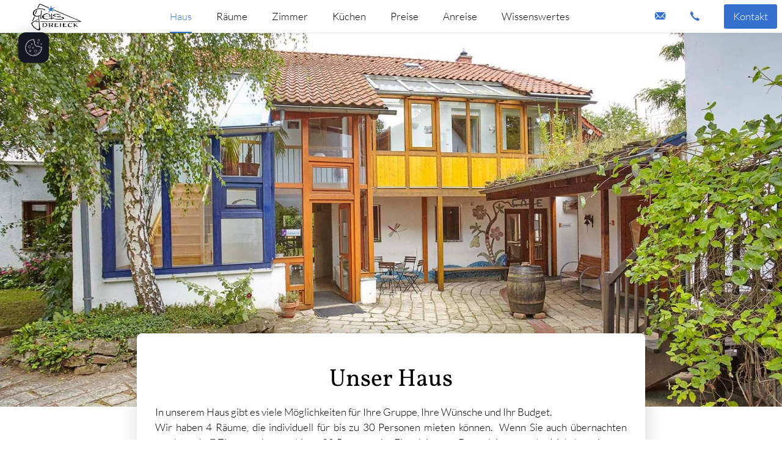

--- FILE ---
content_type: text/html
request_url: https://www.gleisdreieck.org/haus
body_size: 10410
content:
<!DOCTYPE html><!-- Last Published: Fri Dec 19 2025 11:00:51 GMT+0000 (Coordinated Universal Time) --><html data-wf-domain="www.gleisdreieck.org" data-wf-page="5bee8854f4d6bf17f90bf672" data-wf-site="5bd6faf2bee5e2eba453d800" lang="de"><head><meta charset="utf-8"/><title>Haus | Tagungshaus Gleisdreieck in Hannover</title><meta content="In unserem Tagungshaus in Hannover gibt es viele Möglichkeiten für Ihre Gruppe, Ihre Wünsche und Ihr Budget. Wir haben 4 Räume, die individuell für bis zu 30 Personen eingerichtet werden können." name="description"/><meta content="Haus | Tagungshaus Gleisdreieck in Hannover" property="og:title"/><meta content="In unserem Tagungshaus in Hannover gibt es viele Möglichkeiten für Ihre Gruppe, Ihre Wünsche und Ihr Budget. Wir haben 4 Räume, die individuell für bis zu 30 Personen eingerichtet werden können." property="og:description"/><meta content="Haus | Tagungshaus Gleisdreieck in Hannover" property="twitter:title"/><meta content="In unserem Tagungshaus in Hannover gibt es viele Möglichkeiten für Ihre Gruppe, Ihre Wünsche und Ihr Budget. Wir haben 4 Räume, die individuell für bis zu 30 Personen eingerichtet werden können." property="twitter:description"/><meta property="og:type" content="website"/><meta content="summary_large_image" name="twitter:card"/><meta content="width=device-width, initial-scale=1" name="viewport"/><meta content="3JBn6MRrsRb9z8HW0h5heoUvimr7BP5l5Uh116j7XDc" name="google-site-verification"/><link href="https://cdn.prod.website-files.com/5bd6faf2bee5e2eba453d800/css/gleisdreieck.webflow.shared.f8b85f1f4.min.css" rel="stylesheet" type="text/css"/><script type="text/javascript">!function(o,c){var n=c.documentElement,t=" w-mod-";n.className+=t+"js",("ontouchstart"in o||o.DocumentTouch&&c instanceof DocumentTouch)&&(n.className+=t+"touch")}(window,document);</script><link href="https://cdn.prod.website-files.com/5bd6faf2bee5e2eba453d800/5c28f2f43c78e5736a9108ce_output-onlinepngtools.ico" rel="shortcut icon" type="image/x-icon"/><link href="https://cdn.prod.website-files.com/5bd6faf2bee5e2eba453d800/5c28f22e77f28324e49fcb66_logo%20Kopie%202.png" rel="apple-touch-icon"/><style>
@media (min-width: 1050px) {
nav.nav-menu-2 a.nav-link {
 margin: 0px 20px;
}
}
</style>

<script src="https://ajax.googleapis.com/ajax/libs/jquery/3.5.1/jquery.min.js"></script>
<!-- Global site tag (gtag.js) - Google Analytics -->
<script async src="https://www.googletagmanager.com/gtag/js?id=UA-128940173-1"></script>
<script src="https://www.npmcdn.com/gtag-opt-in"></script>
<script type="text/javascript">
  
var gaProperty = 'UA-128940173-1';
  
GTagOptIn.register(gaProperty);

function openCookieDisclamer() {
  	$(".cookie-tiny").addClass("active");
    $(".cookie-disclamer").show();
}

function closeCookieDisclamer() {
    $(".cookie-tiny").removeClass("active");
    $(".cookie-disclamer").hide();
}
$(document).ready(() => {
    $(".open-disclamer").click(() => {
        openCookieDisclamer();
    });
    $(".cookie-optout").click(() => {
        GTagOptIn.optOut();
        window.sessionStorage.removeItem("gtag");
        closeCookieDisclamer();
    });
    $(".cookie-optin").click(() => {
        GTagOptIn.optIn();
        window.sessionStorage.setItem("gtag", 1);
        closeCookieDisclamer();
    });
    val = window.sessionStorage.getItem("gtag");
    if (!(val) || ((val) && val != 1)) {
        openCookieDisclamer();
    } else {
        closeCookieDisclamer();
        GTagOptIn.optIn();
    }
});

</script>



<link rel="stylesheet" type="text/css" href="//cdnjs.cloudflare.com/ajax/libs/cookieconsent2/3.1.0/cookieconsent.min.css" />
<script>


</script></head><body class="body"><div><div data-collapse="medium" data-animation="default" data-duration="400" data-easing="ease" data-easing2="ease" role="banner" class="nav-bar w-nav"><div class="div-block-9"><a href="/" class="brand w-nav-brand"><img src="https://cdn.prod.website-files.com/5bd6faf2bee5e2eba453d800/5c0fe6084a4585a51aa80f21_logo.png" sizes="100vw" srcset="https://cdn.prod.website-files.com/5bd6faf2bee5e2eba453d800/5c0fe6084a4585a51aa80f21_logo-p-500.png 500w, https://cdn.prod.website-files.com/5bd6faf2bee5e2eba453d800/5c0fe6084a4585a51aa80f21_logo-p-800.png 800w, https://cdn.prod.website-files.com/5bd6faf2bee5e2eba453d800/5c0fe6084a4585a51aa80f21_logo-p-1080.png 1080w, https://cdn.prod.website-files.com/5bd6faf2bee5e2eba453d800/5c0fe6084a4585a51aa80f21_logo.png 1159w" alt="" class="image-305"/></a><nav role="navigation" class="nav-menu-2 w-nav-menu"><a href="/haus" aria-current="page" class="nav-link w-nav-link w--current">Haus</a><a href="/gruppenraume" class="nav-link w-nav-link">Räume</a><a href="/zimmer" class="nav-link w-nav-link">Zimmer</a><a href="/verpflegung" class="nav-link w-nav-link">Küchen</a><a href="/preise" class="nav-link w-nav-link">Preise</a><a href="/anreise" class="nav-link w-nav-link">Anreise</a><a href="/wissenswertes-ubersicht" class="nav-link w-nav-link">Wissenswertes</a><a href="/kontakt" class="nav-link nav-link-message mobilemessage w-nav-link">Jetzt kontaktieren</a></nav><div class="div-block-30"><div data-hover="true" data-delay="0" class="w-dropdown"><div class="dropdown-toggle w-dropdown-toggle"><img src="https://cdn.prod.website-files.com/5bd6faf2bee5e2eba453d800/5c0934d1a482fe6501b12b24_mail-white.svg" alt="" class="image-307"/></div><nav class="dropdown-list-3 w-dropdown-list"><a href="mailto:info@gleisdreieck.org" class="dropdown-link-3 w-dropdown-link">info@gleisdreieck.org</a></nav></div><div data-hover="true" data-delay="0" class="w-dropdown"><div class="dropdown-toggle w-dropdown-toggle"><img src="https://cdn.prod.website-files.com/5bd6faf2bee5e2eba453d800/5c0934d1179c1cf6e40f8806_phone-white.svg" alt="" class="image-307-copy"/></div><nav class="dropdown-list-3 w-dropdown-list"><a href="tel:+495118387177" class="dropdown-link-3 w-dropdown-link">0511 - 8 38 71 77</a></nav></div><a href="/kontakt" class="nav-link nav-link-message w-nav-link">Kontakt</a></div><div class="div-block-30-copy"><div data-delay="0" data-hover="true" class="dropdown-3 w-dropdown"><div class="dropdown-toggle w-dropdown-toggle"><img src="https://cdn.prod.website-files.com/5bd6faf2bee5e2eba453d800/5c0934d1a482fe6501b12b24_mail-white.svg" alt="" class="image-307"/></div><nav class="dropdown-list-3 w-dropdown-list"><a href="mailto:info@gleisdreieck.org" class="dropdown-link-3 w-dropdown-link">info@gleisdreieck.org</a></nav></div><div data-delay="0" data-hover="true" class="dropdown-3 w-dropdown"><div class="dropdown-toggle w-dropdown-toggle"><img src="https://cdn.prod.website-files.com/5bd6faf2bee5e2eba453d800/5c0934d1179c1cf6e40f8806_phone-white.svg" alt="" class="image-307-copy"/></div><nav class="dropdown-list-3 w-dropdown-list"><a href="tel:+495118387177" class="dropdown-link-3 w-dropdown-link">0511 - 8 38 71 77</a></nav></div><a href="/kontakt" class="nav-link nav-link-message w-nav-link">Kontakt</a></div><div class="menu-button w-nav-button"><div class="w-icon-nav-menu"></div></div></div><div class="w-embed"><style>
.card-image, .object-fit-cover, .image-parts, .image-part-slider {
	object-fit: cover;
}
@media (min-width: 992px) and (max-width: 1260px) { 
	.card-description-lucas {
  	height: 50%;
  }
  
  .text-part-copy {
  padding: 60px 30px;
  }
  .image-parts{
  height: 70vw;
  }
  .slider-2{
  height: 50vw;
  }
}
body {
	hyphens: auto;
}
.w-col-4 {
width: 33%;
}
</style></div><div class="cookie-wrapper"><div class="cookie-disclamer"><h3 class="heading-15">Diese Website verwendet Cookies</h3><div>Wir verwenden Cookies, um Inhalte und Anzeigen zu personalisieren, Funktionen für soziale Medien anbieten zu können und die Zugriffe auf unsere Website zu analysieren.<br/><br/>Desweiterem nutzen wir notwendige Cookies, um die Website korrekt anzeigen zu können</div><div class="button-wrapper"><div class="cookie-optin"><div class="text-block-10">Cookies zulassen</div></div><div class="cookie-optout"><div>Nur notwendige Cookies</div></div></div></div><div class="cookie-tiny open-disclamer"></div></div></div><div class="w-embed"><style>
.card-image, .object-fit-cover, .hero-image {
	object-fit: cover;
  object-position: center center;
}
</style></div><div class="hero-top"><img src="https://cdn.prod.website-files.com/5bd6faf2bee5e2eba453d800/5fce324b4e5b8dd9ae70b09e_Tagungshasu%20Gleisdreieck%20Haus.jpg" alt="Haus und Hof" loading="lazy" sizes="(max-width: 2000px) 100vw, 2000px" srcset="https://cdn.prod.website-files.com/5bd6faf2bee5e2eba453d800/5fce324b4e5b8dd9ae70b09e_Tagungshasu%20Gleisdreieck%20Haus-p-500.jpeg 500w, https://cdn.prod.website-files.com/5bd6faf2bee5e2eba453d800/5fce324b4e5b8dd9ae70b09e_Tagungshasu%20Gleisdreieck%20Haus-p-800.jpeg 800w, https://cdn.prod.website-files.com/5bd6faf2bee5e2eba453d800/5fce324b4e5b8dd9ae70b09e_Tagungshasu%20Gleisdreieck%20Haus-p-1080.jpeg 1080w, https://cdn.prod.website-files.com/5bd6faf2bee5e2eba453d800/5fce324b4e5b8dd9ae70b09e_Tagungshasu%20Gleisdreieck%20Haus-p-1600.jpeg 1600w, https://cdn.prod.website-files.com/5bd6faf2bee5e2eba453d800/5fce324b4e5b8dd9ae70b09e_Tagungshasu%20Gleisdreieck%20Haus.jpg 2000w" class="hero-image"/></div><div class="section-hero"><div class="hero-card hc-alt"><h1 class="hero-heading-top">Unser Haus</h1><div style="-webkit-transform:translate3d(0, 0, 0) scale3d(0.00001, 1, 1) rotateX(0) rotateY(0) rotateZ(0) skew(0, 0);-moz-transform:translate3d(0, 0, 0) scale3d(0.00001, 1, 1) rotateX(0) rotateY(0) rotateZ(0) skew(0, 0);-ms-transform:translate3d(0, 0, 0) scale3d(0.00001, 1, 1) rotateX(0) rotateY(0) rotateZ(0) skew(0, 0);transform:translate3d(0, 0, 0) scale3d(0.00001, 1, 1) rotateX(0) rotateY(0) rotateZ(0) skew(0, 0)" class="card-seperator-hero"></div><p class="hero-par">In unserem Haus gibt es viele Möglichkeiten für Ihre Gruppe, Ihre Wünsche und Ihr Budget.
<br/>Wir haben 4 Räume, die individuell für bis zu 30 Personen mieten können. 
Wenn Sie auch übernachten möchten: In 7 Zimmern können bis zu 30 Personen im Einzelzimmer, Doppelzimmer oder Mehrbettzimmer schlafen. <br/>Sie können sich in unserem Haus in zwei verschiedenen Küchen selbst versorgen.
<br/>Und natürlich können Sie unseren wunderschönen Garten und Hof nutzen.<br/><br/>Mit unserer jahrelangen Erfahrung als Gruppenunterkunft helfen wir Ihnen gerne gemeinsam eine Lösung zu finden. Damit Ihre Veranstaltung den geeigneten Rahmen bekommt.</p></div></div><div class="section alt-bg"><div class="dual-wrapper"><div class="image-and-text-wrap"><img src="https://cdn.prod.website-files.com/5bd6faf2bee5e2eba453d800/5bee95a8a69edd096dc5c7ba_2.2Schilderbaum.jpeg" alt="Gelände" loading="lazy" sizes="100vw" srcset="https://cdn.prod.website-files.com/5bd6faf2bee5e2eba453d800/5bee95a8a69edd096dc5c7ba_2.2Schilderbaum-p-1080.jpeg 1080w, https://cdn.prod.website-files.com/5bd6faf2bee5e2eba453d800/5bee95a8a69edd096dc5c7ba_2.2Schilderbaum.jpeg 1600w" class="image-parts"/><div class="text-wrapper"><div class="text-part-copy"><h2 class="duett-heading">Unser Gelände</h2><div class="duett-line-block w-clearfix"><div class="duett-heading-line"></div></div><p class="para-duett">Das Gleisdreieckgelände erstreckt sich über 1.560 qm. Darauf befindet sich im hinteren Teil das Haupthaus mit dem Raum Wintergarten, der Küche und 5 Zimmern. <br/>Weitere 2 Zimmer und der Raum Dachgalerie befinden sich im Vorderhaus. Im dazwischen liegenden Mittelbau sind der Raum Hofatelier, der Raum Lehmbau und darüber die Büros. <br/>Umgeben sind die Gebäude von Garten und Hofflächen, die von allen Räumen und Zimmern aus zu erreichen sind. <br/>Sie möchten einen Überblick gewinnen? Im <a target="_blank" href="https://cdn.prod.website-files.com/5bd6faf2bee5e2eba453d800/62972cf947ec3341cd262ca2_Grundrisse.pdf">Grundriss</a> und in der <a target="_blank" href="https://cdn.prod.website-files.com/5bd6faf2bee5e2eba453d800/628f639fe1fc948028c36e11_Zimmeru%CC%88bersicht%20Gleisdreieck%20e.V..pdf">Zimmerübersicht</a> finden Sie alle Informationen.</p></div></div></div><div class="image-and-text-wrap wrapper-switched"><img src="https://cdn.prod.website-files.com/5bd6faf2bee5e2eba453d800/5bee95a82834e0ab059f124e_2.3Wintergarten.jpeg" alt="Gruppenraum" loading="lazy" sizes="(max-width: 1600px) 100vw, 1600px" srcset="https://cdn.prod.website-files.com/5bd6faf2bee5e2eba453d800/5bee95a82834e0ab059f124e_2.3Wintergarten-p-500.jpeg 500w, https://cdn.prod.website-files.com/5bd6faf2bee5e2eba453d800/5bee95a82834e0ab059f124e_2.3Wintergarten-p-1080.jpeg 1080w, https://cdn.prod.website-files.com/5bd6faf2bee5e2eba453d800/5bee95a82834e0ab059f124e_2.3Wintergarten.jpeg 1600w" class="image-parts"/><div class="text-wrapper text-switched"><div class="text-part-copy"><h2 class="duett-heading alt-heading">Unsere Räume</h2><div class="duett-line-block-alt w-clearfix"><div class="duett-heading-line"></div></div><p class="para-duett-alt">Unsere Gäste können unter 4 Räumen für bis zu 30 Personen wählen. <br/>Wir beraten Sie gerne, welche Räume für Ihre Seminargruppe, Tagung, Schulung, Schulklasse, Besprechung, Fortbildung, Freizeit geeignet sind. <br/>Alle gemieteten Räume richten wir individuell nach Ihren Wünschen und den Möglichkeiten des Raums mit Tischen und Stühlen ein. So werden unsere Räume, ganz nach Ihrem Bedarf, zu Ihrem Seminarraum, Konferenzraum, Schulungsraum, Besprechungsraum oder Veranstaltungsraum.<br/>W-LAN gibt es kostenlos auf dem gesamten Gelände. Unser Glasfaseranschluss hat im Download 500 MBit/s und im Upload 100 MBit/s. Sie können unsere Räume gerne für eine Hybridveranstaltung nutzen.</p></div></div></div></div><div class="dual-wrapper"><div class="image-and-text-wrap"><img src="https://cdn.prod.website-files.com/5bd6faf2bee5e2eba453d800/5f06f0b1bb7fd0f913e8f952_Garten.jpg" alt="Garten" loading="lazy" sizes="(max-width: 1500px) 100vw, 1500px" srcset="https://cdn.prod.website-files.com/5bd6faf2bee5e2eba453d800/5f06f0b1bb7fd0f913e8f952_Garten-p-500.jpeg 500w, https://cdn.prod.website-files.com/5bd6faf2bee5e2eba453d800/5f06f0b1bb7fd0f913e8f952_Garten-p-800.jpeg 800w, https://cdn.prod.website-files.com/5bd6faf2bee5e2eba453d800/5f06f0b1bb7fd0f913e8f952_Garten-p-1080.jpeg 1080w, https://cdn.prod.website-files.com/5bd6faf2bee5e2eba453d800/5f06f0b1bb7fd0f913e8f952_Garten.jpg 1500w" class="image-parts"/><div class="text-wrapper"><div class="text-part-copy"><h2 class="duett-heading">Unser Garten und Hof</h2><div class="duett-line-block w-clearfix"><div class="duett-heading-line"></div></div><p class="para-duett">Garten und Hof laden zum Arbeiten und Ausruhen ein.<br/>Viele Seminargruppen verlagern gerne einzelne Übungen oder die Mahlzeiten nach draußen. Der Garten hinter dem Haus ist direkt vom Wintergarten aus zugänglich. Hofatelier und Lehmbau haben einen direkten Zugang zum Vorgarten. Der gemütliche Innenhof ist Treffpunkt aller Gäste. Bei einer Tasse Kaffee wird sich hier gerne unterhalten. Viele genießen auch einfach ihre Pause und lassen sich die Sonne ins Gesicht scheinen. <br/>Für Hof und Garten stehen zahlreiche Bänke und Tische zur Verfügung, die nach Bedarf gestellt werden können. Auch zwei Grills und <a href="https://cdn.prod.website-files.com/5bd6faf2bee5e2eba453d800/628f639fcac9c8f1de2d9507_Spiele%20zur%20Ausleihe.pdf" target="_blank">Spiele</a>  können ausgeliehen werden.</p></div></div></div><div class="image-and-text-wrap wrapper-switched"><img src="https://cdn.prod.website-files.com/5bd6faf2bee5e2eba453d800/5bee95a202b3335bec31e240_2.5Hannover.jpeg" alt="See" loading="lazy" sizes="100vw" srcset="https://cdn.prod.website-files.com/5bd6faf2bee5e2eba453d800/5bee95a202b3335bec31e240_2.5Hannover-p-500.jpeg 500w, https://cdn.prod.website-files.com/5bd6faf2bee5e2eba453d800/5bee95a202b3335bec31e240_2.5Hannover-p-800.jpeg 800w, https://cdn.prod.website-files.com/5bd6faf2bee5e2eba453d800/5bee95a202b3335bec31e240_2.5Hannover-p-1080.jpeg 1080w, https://cdn.prod.website-files.com/5bd6faf2bee5e2eba453d800/5bee95a202b3335bec31e240_2.5Hannover.jpeg 1600w" class="image-parts"/><div class="text-wrapper text-switched"><div class="text-part-copy"><h2 class="duett-heading alt-heading">Unsere Lage</h2><div class="duett-line-block-alt w-clearfix"><div class="duett-heading-line"></div></div><p class="para-duett-alt">Die Landeshauptstadt Niedersachsens liegt zentral in Deutschland und ist mit allen Verkehrsmitteln sehr gut zu erreichen. Das Gleisdreieck befindet sich nahe dem Maschsee und dem Stadtwald Eilenriede im grünen und ruhigen Stadtteil Waldhausen.Gruppen können vor Ort die vielfältigen Angebote von Hannover nutzen. Maschsee, Eilenriede, Messegelände, Herrenhäuser Gärten, Rathaus, viele Museen, Seen, Schwimmbäder, Veranstaltungen und die Innenstadt mit vielen Geschäften sind sehr gut zu Fuß bzw. mit öffentlichen Verkehrsmitteln vom Gleisdreieck aus zu erreichen. In Hannover gibt es viele <a href="https://cdn.prod.website-files.com/5bd6faf2bee5e2eba453d800/62972cf6d2a14547dcfab9e5_Hannover%20kostenlos%20entdecken.pdf">kostenlose Möglichkeiten</a> für Ausflüge. <br/>Aktuelle Informationen können Sie unter <a href="http://www.hannover.de/">www.hannover.de </a>und <a href="http://www.stadtkind-hannover.de/">www.stadtkind-hannover.de</a> zu finden.<br/>Sie benötigen Kinderbetreuung? Infos unter <a href="#">www.fluxx-hannover.de</a>.<br/>Als Landeshauptstadt hat Hannover viele Landeseinrichtungen in der Stadt und viele spannende Institutionen zu bieten. Perfekt für Besuche und Einladung von ReferentInnen für Ihre Gruppe.</p></div></div></div></div><div class="dual-wrapper"><div class="image-and-text-wrap"><img src="https://cdn.prod.website-files.com/5bd6faf2bee5e2eba453d800/5c1bb0324b0b2e3ffff9c73a_Geschichte%20Gleisdreieck%20e.V..jpg" alt="Umbau Gleisdreieck" loading="lazy" sizes="100vw" srcset="https://cdn.prod.website-files.com/5bd6faf2bee5e2eba453d800/5c1bb0324b0b2e3ffff9c73a_Geschichte%20Gleisdreieck%20e.V.-p-500.jpeg 500w, https://cdn.prod.website-files.com/5bd6faf2bee5e2eba453d800/5c1bb0324b0b2e3ffff9c73a_Geschichte%20Gleisdreieck%20e.V.-p-800.jpeg 800w, https://cdn.prod.website-files.com/5bd6faf2bee5e2eba453d800/5c1bb0324b0b2e3ffff9c73a_Geschichte%20Gleisdreieck%20e.V.-p-1080.jpeg 1080w, https://cdn.prod.website-files.com/5bd6faf2bee5e2eba453d800/5c1bb0324b0b2e3ffff9c73a_Geschichte%20Gleisdreieck%20e.V..jpg 1521w" class="image-parts"/><div class="text-wrapper"><div class="text-part-copy"><h2 class="duett-heading">Unsere Geschichte</h2><div class="duett-line-block w-clearfix"><div class="duett-heading-line"></div></div><p class="para-duett">Jugendarbeit und Nachhaltigkeit. Die beiden Themen waren immer der Fokus in der bewegten Geschichte des Gleisdreiecks. 1985 kauften politisch engagierte Jugendliche das Grundstück. Der Gleisdreieck e.V., nutzt das Gelände bis heute als herzlichen Zentrum für externe und interne Gruppen. Wir stellen unser Haus in erster Linie gemeinnützigen Verbänden für Jugendarbeit zur Verfügung. Das ist Zweck unseres Vereins, mit dem wir durch die Vermietung alle Ausgaben, die im Zusammenhang mit dem Gleisdreieck anfallen, decken. Somit ist jede Buchung ein aktiver Beitrag dafür, dass es so einen kleinen und besonderen Ort geben kann. Das Thema Nachhaltigkeit hat schon die GründerInnen von Anfang an bewegt. Beispielsweise haben wir zwei Gründächer, eine Regenwasseraufbereitungsanlagen und achten auf unserem Außengelände darauf, dass eine große Pflanzenvielfalt Menschen, aber auch Tiere erfreut.. Bei der Einrichtung unseres Hauses haben wir viel Holz verwandt und achten auch qualitativ hochwertige und nachhaltige Ausstattung. Natürlich beziehen wir Ökostrom und -gas. Wenn Sie mehr über unsere lebhafte Geschichte erfahren möchten, empfehlen wir Ihnen unsere <a href="https://cdn.prod.website-files.com/5bd6faf2bee5e2eba453d800/5c1d1ce12322fc5bffcf2eaa_5%20Chronik%20des%20Gleisdreieck%20e.V..pdf"><em>Chronik</em></a><em>. </em> <br/></p></div></div></div></div></div><div class="footer section-6 section-7 section-8 section-9 section-10 section-11 section-12 section-13 section-14 section-15 section-16 section-17 section-18 section-19 section-20 section-21 section-22 section-23 section-24 section-25 section-26 section-27 section-28"><div class="div-block-32"><h2 class="main-heading-copy">Kontakt aufnehmen</h2><div class="main-heading-line"></div><div class="form-wrapper squeezed w-form"><form id="email-form" name="email-form" data-name="Email Form" method="get" class="form-3" data-wf-page-id="5bee8854f4d6bf17f90bf672" data-wf-element-id="452abf55-6553-c4ff-3ae3-40eac2bdc049"><label for="Name-3" class="form-label">Name:</label><input class="form-field w-input" maxlength="256" name="Name" data-name="Name" placeholder="Ihr Name" type="text" id="Name-3"/><label for="Email-4" class="form-label">E-Mail Adresse:</label><input class="form-field w-input" maxlength="256" name="Email" data-name="Email" placeholder="Ihre E-Mail-Adresse" type="email" id="Email-4" required=""/><label for="Telefonnummer" class="form-label">Telefonnummer:</label><input class="form-field w-input" maxlength="256" name="Telefonnummer" data-name="Telefonnummer" placeholder="Ihre Telefonnummer" type="tel" id="Telefonnummer"/><label for="Nachricht" class="form-label">Nachricht:</label><textarea id="Nachricht" name="Nachricht" placeholder="Ihre Nachricht" maxlength="5000" data-name="Nachricht" class="form-field text-area w-input"></textarea><div class="div-block-34"><div class="text-block-6">Sie haben genauere Vorstellungen und möchten gerne ein Angebot erhalten?</div><a href="#" class="extrat w-button">Weitere Angaben hinzufügen</a></div><div class="extra-form"><div><label for="Institution" class="form-label">Institution:</label><input class="form-field w-input" maxlength="256" name="Institution" data-name="Institution" placeholder="" type="text" id="Institution"/></div><div><label for="Stra-e-und-Hausnummer-3" class="form-label">Straße und Hausnummer:</label><input class="form-field w-input" maxlength="256" name="Stra-e-und-Hausnummer" data-name="Straße und Hausnummer" placeholder="" type="text" id="Stra-e-und-Hausnummer-3"/></div><div><label for="PLZ-und-Stadt-2" class="form-label">PLZ und Stadt:</label><input class="form-field w-input" maxlength="256" name="PLZ-und-Stadt" data-name="PLZ und Stadt" placeholder="" type="text" id="PLZ-und-Stadt-2"/></div><div><label for="Thema-der-Veranstaltung-2" class="form-label">Thema der Veranstaltung:</label><input class="form-field w-input" maxlength="256" name="Thema-der-Veranstaltung" data-name="Thema der Veranstaltung" placeholder="" type="text" id="Thema-der-Veranstaltung-2"/></div><div><label for="Gew-nschtes-Anreisedatum-2" class="form-label">Gewünschtes Anreisedatum:</label><input class="form-field w-input" maxlength="256" name="Gew-nschtes-Anreisedatum" data-name="Gewünschtes Anreisedatum" placeholder="" type="text" id="Gew-nschtes-Anreisedatum-2"/></div><div><label for="Gew-nschte-Anreisezeit-der-Veranstaltungsleitung-2" class="form-label">Gewünschte Anreisezeit der Veranstaltungsleitung:</label><input class="form-field w-input" maxlength="256" name="Gew-nschte-Anreisezeit-der-Veranstaltungsleitung" data-name="Gewünschte Anreisezeit der Veranstaltungsleitung" placeholder="" type="text" id="Gew-nschte-Anreisezeit-der-Veranstaltungsleitung-2"/><label class="w-checkbox"><input id="Uhrzeit-der-Anreise-ist-flexibel" name="Uhrzeit-der-Anreise-ist-flexibel" data-name="Uhrzeit der Anreise ist flexibel" type="checkbox" class="w-checkbox-input"/><span for="Uhrzeit-der-Anreise-ist-flexibel" class="checkbox-label w-form-label">Uhrzeit der Anreise ist flexibel</span></label></div><div><label for="Gew-nschtes-Abreisedatum" class="form-label">Gewünschtes Abreisedatum:</label><input class="form-field w-input" maxlength="256" name="Gew-nschtes-Abreisedatum" data-name="Gewünschtes Abreisedatum" placeholder="" type="text" id="Gew-nschtes-Abreisedatum"/></div><div><label for="Gew-nschte-Abreisezeit-der-Veranstaltungsleitung" class="form-label">Gewünschte Abreisezeit der Veranstaltungsleitung:</label><input class="form-field w-input" maxlength="256" name="Gew-nschte-Abreisezeit-der-Veranstaltungsleitung" data-name="Gewünschte Abreisezeit der Veranstaltungsleitung" placeholder="" type="text" id="Gew-nschte-Abreisezeit-der-Veranstaltungsleitung"/><label class="w-checkbox uhrzeit2"><input id="Uhrzeit-der-Abreise-ist-flexibel" name="Uhrzeit-der-Abreise-ist-flexibel" data-name="Uhrzeit der Abreise ist flexibel" type="checkbox" class="w-checkbox-input"/><span for="Uhrzeit-der-Abreise-ist-flexibel" class="checkbox-label w-form-label">Uhrzeit der Abreise ist flexibel</span></label></div><div><label for="Alternativzeitr-ume" class="form-label">Alternativzeiträume</label><textarea id="Alternativzeitr-ume" name="Alternativzeitr-ume" maxlength="5000" data-name="Alternativzeiträume" placeholder="" class="form-field alternativ w-input"></textarea></div><div class="personenanzahl"><div class="div-block-35"><label for="Personenanzahl" class="form-label">Personenanzahl:</label><input class="form-field-copy w-input" maxlength="256" name="Personenanzahl" data-name="Personenanzahl" placeholder="" type="number" id="Personenanzahl"/></div></div><div><p>Welche Seminarräume möchten Sie buchen?<br/>Eine Beschreibung der Seminarräume finden Sie <a href="/gruppenraume" target="_blank">hier.</a></p><label class="w-checkbox"><input id="Wintergarten" type="checkbox" name="Wintergarten" data-name="Wintergarten" class="w-checkbox-input"/><span for="Wintergarten" class="checkbox-label w-form-label">Wintergarten</span></label><label class="w-checkbox"><input id="Lehmbau" name="Lehmbau" data-name="Lehmbau" type="checkbox" class="w-checkbox-input"/><span for="Lehmbau" class="checkbox-label w-form-label">Lehmbau</span></label><label class="w-checkbox"><input id="Hofatelier" name="Hofatelier" data-name="Hofatelier" type="checkbox" class="w-checkbox-input"/><span for="Hofatelier" class="checkbox-label w-form-label">Hofatelier</span></label><label class="w-checkbox"><input id="Dachgalerie" name="Dachgalerie" data-name="Dachgalerie" type="checkbox" class="w-checkbox-input"/><span for="Dachgalerie" class="checkbox-label w-form-label">Dachgalerie</span></label></div><div><p>Wünsche Seminarmaterialien:</p><label class="w-checkbox"><input id="Flipchart" name="Flipchart" data-name="Flipchart" type="checkbox" class="w-checkbox-input flip-toggle"/><span for="Flipchart" class="checkbox-label w-form-label">Flipchart</span></label><label class="w-checkbox"><input id="Pinnwand" name="Pinnwand" data-name="Pinnwand" type="checkbox" class="w-checkbox-input pinn-toggle"/><span for="Pinnwand" class="checkbox-label w-form-label">Pinnwand</span></label><label class="w-checkbox"><input id="Flipchartpapier" name="Flipchartpapier" data-name="Flipchartpapier" type="checkbox" class="w-checkbox-input"/><span for="Flipchartpapier" class="checkbox-label w-form-label">Flipchartpapier</span></label><label class="w-checkbox"><input id="Metaplanpapier" name="Metaplanpapier" data-name="Metaplanpapier" type="checkbox" class="w-checkbox-input"/><span for="Metaplanpapier" class="checkbox-label w-form-label">Metaplanpapier</span></label><label class="w-checkbox"><input id="Beamer" name="Beamer" data-name="Beamer" type="checkbox" class="w-checkbox-input"/><span for="Beamer" class="checkbox-label w-form-label">Beamer</span></label><label class="w-checkbox"><input id="Moderationskoffer" name="Moderationskoffer" data-name="Moderationskoffer" type="checkbox" class="w-checkbox-input"/><span for="Moderationskoffer" class="checkbox-label w-form-label">Moderationskoffer</span></label></div><div><p>Art der Unterkunft:</p><label class="w-checkbox"><input id="Tagesg-ste" name="Tagesg-ste" data-name="Tagesgäste" type="checkbox" class="w-checkbox-input"/><span for="Tagesg-ste" class="checkbox-label w-form-label">Tagesgäste</span></label><label class="w-checkbox"><input id="bernachtungsg-ste" name="bernachtungsg-ste" data-name="Übernachtungsgäste" type="checkbox" class="w-checkbox-input nacht-toggle"/><span for="bernachtungsg-ste" class="checkbox-label w-form-label">Übernachtungsgäste</span></label></div><div class="nacht"><div class="div-block-46"><p>Wie viele unserer 7 Zimmer benötigen Sie? Werden Einzel- und/oder Doppelzimmer benötigt?</p><div class="div-block-35-copy"><div>Einzelzimmer:</div><input class="form-field-copy w-input" maxlength="256" name="EZ" data-name="EZ" placeholder="" type="number" id="EZ"/><div>Doppelzimmer: </div><input class="form-field-copy w-input" maxlength="256" name="DZ" data-name="DZ" placeholder="" type="number" id="DZ"/><div>Mehrbettzimmer: </div><input class="form-field-copy w-input" maxlength="256" name="MZ" data-name="MZ" placeholder="" type="number" id="MZ"/></div></div><div><label for="Wie-viele-Kleinkinder-sind-0-3-Jahre-alt" class="form-label">Wie viele Kleinkinder sind 0-3 Jahre alt?</label><input class="form-field w-input" maxlength="256" name="Wie-viele-Kleinkinder-sind-0-3-Jahre-alt" data-name="Wie viele Kleinkinder sind 0-3 Jahre alt?" placeholder="" type="number" id="Wie-viele-Kleinkinder-sind-0-3-Jahre-alt"/></div><div><label for="Wie-viele-Kinder-sind-4-17-Jahre-alt-2" class="form-label">Wie viele Kinder sind 4-17 Jahre alt?</label><input class="form-field w-input" maxlength="256" name="Wie-viele-Kinder-sind-4-17-Jahre-alt" data-name="Wie viele Kinder sind 4-17 Jahre alt?" placeholder="" type="number" id="Wie-viele-Kinder-sind-4-17-Jahre-alt-2"/></div><div><label for="Wie-viele-Jugendliche-sind-von-18-bis-einschlie-lich-26-Jahre-alt-2" class="form-label">Wie viele Jugendliche sind von 18 bis einschließlich 26 Jahre alt?</label><input class="form-field w-input" maxlength="256" name="Wie-viele-Jugendliche-sind-von-18-bis-einschlie-lich-26-Jahre-alt" data-name="Wie viele Jugendliche sind von 18 bis einschließlich 26 Jahre alt?" placeholder="" type="number" id="Wie-viele-Jugendliche-sind-von-18-bis-einschlie-lich-26-Jahre-alt-2"/></div><div><label for="Wie-viele-Personen-sind-Erwachsene-ber-27-Jahre-alt-2" class="form-label">Wie viele Personen sind Erwachsene über 27 Jahre?</label><input class="form-field w-input" maxlength="256" name="Wie-viele-Personen-sind-Erwachsene-ber-27-Jahre-alt" data-name="Wie viele Personen sind Erwachsene über 27 Jahre alt?" placeholder="" type="number" id="Wie-viele-Personen-sind-Erwachsene-ber-27-Jahre-alt-2"/></div><div><label for="Bettw-sche-2" class="form-label">Bettwäsche</label><input class="form-field w-input" maxlength="256" name="Bettw-sche" data-name="Bettwäsche" placeholder="" type="number" id="Bettw-sche-2"/></div><div><label for="Handt-cher" class="form-label">Handtücher</label><input class="form-field w-input" maxlength="256" name="Handt-cher" data-name="Handtücher" placeholder="" type="number" id="Handt-cher"/></div></div><div><p>Möchten Sie uns noch etwas mitteilen?</p><input class="form-field w-input" maxlength="256" name="M-chten-Sie-uns-noch-etwas-mitteilen" data-name="Möchten Sie uns noch etwas mitteilen?" placeholder="" type="text" id="M-chten-Sie-uns-noch-etwas-mitteilen-2"/></div></div><label class="w-checkbox checkbox-field"><input id="Mit Datenschutz einverstanden" name="Mit-Datenschutz-einverstanden" data-name="Mit Datenschutz einverstanden" type="checkbox" required="" class="w-checkbox-input"/><span for="Mit-Datenschutz-einverstanden" class="checkbox-label-2 w-form-label">Ich bin mit der Verarbeitung und Speicherung meiner personenbezogenen Daten im Rahmen der in der <a href="/datenschutz">Datenschutzerklärung</a> genannten Zwecke und Bedingungen einverstanden (erforderlich)</span></label><div class="w-form-formrecaptcha g-recaptcha g-recaptcha-error g-recaptcha-disabled g-recaptcha-invalid-key"></div><input type="submit" data-wait="Wird gesendet..." class="send-contact-form full-width w-button" value="Absenden"/></form><div class="success-wrapper w-form-done"><p class="success-message-2">Vielen Dank! Wir haben Ihre Nachricht erhalten.</p></div><div class="error-wrapper w-form-fail"><p class="error-message-2">Ein Fehler ist aufgetreten. Bitte versuchen Sie es später erneut.</p></div></div></div><div><div class="div-block-24"><div class="map-3 w-embed w-iframe"><iframe width="100%" height="100%" frameborder="0" scrolling="no" marginheight="0" marginwidth="0" src="https://www.openstreetmap.org/export/embed.html?bbox=9.56840515136719%2C52.26374501044846%2C9.977645874023438%2C52.45245266687292&amp;layer=mapnik&amp;marker=52.34806%2C9.77332" style="border: 1px solid black"></iframe><br/><small><a href="https://www.openstreetmap.org/?mlat=52.3582&amp;mlon=9.7730#map=12/52.3582/9.7730">View Larger Map</a></small></div><div class="div-block-25"><div class="text-footer-part"><h2 class="duett-heading">So finden Sie uns in Hannover</h2><div class="duett-line-block w-clearfix"><div class="duett-heading-line"></div></div><img src="https://cdn.prod.website-files.com/5bd6faf2bee5e2eba453d800/5c0fe6084a4585a51aa80f21_logo.png" width="136" loading="lazy" sizes="136px" alt="" srcset="https://cdn.prod.website-files.com/5bd6faf2bee5e2eba453d800/5c0fe6084a4585a51aa80f21_logo-p-500.png 500w, https://cdn.prod.website-files.com/5bd6faf2bee5e2eba453d800/5c0fe6084a4585a51aa80f21_logo-p-800.png 800w, https://cdn.prod.website-files.com/5bd6faf2bee5e2eba453d800/5c0fe6084a4585a51aa80f21_logo-p-1080.png 1080w, https://cdn.prod.website-files.com/5bd6faf2bee5e2eba453d800/5c0fe6084a4585a51aa80f21_logo.png 1159w" class="image-306"/><p class="para-duett"><strong>Tagungshaus Gleisdreieck e.V. <br/>‍<br/>‍</strong>Borriesstr. 28<br/>30519 Hannover<br/><br/>0511-8 38 71 77<br/>0511-8 38 60 11<br/>info@gleisdreieck.org<br/></p></div></div></div><div class="div-block-26"><a href="/faq" class="footer-link">FAQ</a><a href="/downloads" class="footer-link fllast">Downloads</a><a href="/galerie" class="footer-link fllast">Galerie</a><a href="/jobs" class="footer-link">Jobs</a><a href="/impressum" class="footer-link">Impressum</a><a href="/datenschutz" class="footer-link">Datenschutz</a></div></div><img src="https://cdn.prod.website-files.com/5bd6faf2bee5e2eba453d800/5f7b2c0be809c029b754b517_5c0a3bb6d87341d6ef07aecf_1.2.1und2.1Haus-ConvertImage.jpg" loading="lazy" alt="" sizes="100vw" srcset="https://cdn.prod.website-files.com/5bd6faf2bee5e2eba453d800/5f7b2c0be809c029b754b517_5c0a3bb6d87341d6ef07aecf_1.2.1und2.1Haus-ConvertImage-p-500.jpeg 500w, https://cdn.prod.website-files.com/5bd6faf2bee5e2eba453d800/5f7b2c0be809c029b754b517_5c0a3bb6d87341d6ef07aecf_1.2.1und2.1Haus-ConvertImage-p-800.jpeg 800w, https://cdn.prod.website-files.com/5bd6faf2bee5e2eba453d800/5f7b2c0be809c029b754b517_5c0a3bb6d87341d6ef07aecf_1.2.1und2.1Haus-ConvertImage-p-1080.jpeg 1080w, https://cdn.prod.website-files.com/5bd6faf2bee5e2eba453d800/5f7b2c0be809c029b754b517_5c0a3bb6d87341d6ef07aecf_1.2.1und2.1Haus-ConvertImage.jpg 1600w" class="image-308"/></div></div><script src="https://d3e54v103j8qbb.cloudfront.net/js/jquery-3.5.1.min.dc5e7f18c8.js?site=5bd6faf2bee5e2eba453d800" type="text/javascript" integrity="sha256-9/aliU8dGd2tb6OSsuzixeV4y/faTqgFtohetphbbj0=" crossorigin="anonymous"></script><script src="https://cdn.prod.website-files.com/5bd6faf2bee5e2eba453d800/js/webflow.schunk.36b8fb49256177c8.js" type="text/javascript"></script><script src="https://cdn.prod.website-files.com/5bd6faf2bee5e2eba453d800/js/webflow.schunk.491061294fcb8bb8.js" type="text/javascript"></script><script src="https://cdn.prod.website-files.com/5bd6faf2bee5e2eba453d800/js/webflow.0ec6ea02.994aced96f480a62.js" type="text/javascript"></script><script>
jQuery(document).ready(function($) {
    //jQuery $ Works! You can test it with next line if you like
    console.log($);

    // button click event for toggling "Weitere Angaben"
    var xv = false;
    $('.extrat').click(function() {
        xv = !xv;
        $('.extra-form').toggle();
        if (xv) {
            $('.extrat').text('Weitere Angaben entfernen');
        } else {
            $('.extrat').text('Weitere Angaben hinzufügen');
        }

    });

    // hide "Weitere Angaben" by default
    $('.extra-form').toggle();

    // toggle "Uebernachtungsgaeste" advanced options form
    $('.' + 'nacht' + '-toggle').click(function() {
        $('.' + 'nacht').toggle();
    });

    //this is old code that is not needed anymore, because I made the effort to label all the inputs correctly in the webflow designer

    /*
    // so I was too lazy too name all the labels in webflow because it takes forever. Instead I name the checkboxes data-name fields by retrieving the correct name from the associated label 
    $('.extra-form div').each(function() {

        //get the text of the label
        var ntxt = $(this).children('label').text();

        // if ntxt var is empty, this is either not a form field or in this div there is no label element, so we skip it
        if (ntxt == '' || ntxt == null || ntxt == undefined) return;

        //debug log
        console.log($(this).children('input'))

        // select first input 
        // btw, this selects text fields, but also checkboxes as well
        var ip = $(this).children('input').first()[0];

        // if ip var is empty, this is either not a input field or in this div there is no input element, so we skip it
        if (ip == '' || ip == null || ip == undefined) return;

        // we set data-name by retrieving the correct name from the associated label (ntxt)
        // we replace unwanted characters and names
        ip.setAttribute("data-name", ntxt.replace(':', '').replace('field-3', 'Uhrzeit flexibel'));

        // debug log
        console.log(ip)

        // we do the same for text-area - in case this was a label for a text-area and not an input
        var ip = $(this).children('textarea').first()[0];

        // if ip var is empty, this is either not a input field or in this div there is no input element, so we skip it
        if (ip == '' || ip == null || ip == undefined) return;

        // we set data-name by retrieving the correct name from the associated label (ntxt)
        // we replace unwanted characters and names
        ip.setAttribute("data-name", ntxt.replace(':', '').replace('field-3', 'Uhrzeit flexibel'));

        //debug log
        console.log(ip)

        //we set this manually
        $('.alternativ')[0].setAttribute("data-name", 'Alternativzeiträume');

    });
    */

});
</script></body></html>

--- FILE ---
content_type: text/css
request_url: https://cdn.prod.website-files.com/5bd6faf2bee5e2eba453d800/css/gleisdreieck.webflow.shared.f8b85f1f4.min.css
body_size: 15345
content:
html{-webkit-text-size-adjust:100%;-ms-text-size-adjust:100%;font-family:sans-serif}body{margin:0}article,aside,details,figcaption,figure,footer,header,hgroup,main,menu,nav,section,summary{display:block}audio,canvas,progress,video{vertical-align:baseline;display:inline-block}audio:not([controls]){height:0;display:none}[hidden],template{display:none}a{background-color:#0000}a:active,a:hover{outline:0}abbr[title]{border-bottom:1px dotted}b,strong{font-weight:700}dfn{font-style:italic}h1{margin:.67em 0;font-size:2em}mark{color:#000;background:#ff0}small{font-size:80%}sub,sup{vertical-align:baseline;font-size:75%;line-height:0;position:relative}sup{top:-.5em}sub{bottom:-.25em}img{border:0}svg:not(:root){overflow:hidden}hr{box-sizing:content-box;height:0}pre{overflow:auto}code,kbd,pre,samp{font-family:monospace;font-size:1em}button,input,optgroup,select,textarea{color:inherit;font:inherit;margin:0}button{overflow:visible}button,select{text-transform:none}button,html input[type=button],input[type=reset]{-webkit-appearance:button;cursor:pointer}button[disabled],html input[disabled]{cursor:default}button::-moz-focus-inner,input::-moz-focus-inner{border:0;padding:0}input{line-height:normal}input[type=checkbox],input[type=radio]{box-sizing:border-box;padding:0}input[type=number]::-webkit-inner-spin-button,input[type=number]::-webkit-outer-spin-button{height:auto}input[type=search]{-webkit-appearance:none}input[type=search]::-webkit-search-cancel-button,input[type=search]::-webkit-search-decoration{-webkit-appearance:none}legend{border:0;padding:0}textarea{overflow:auto}optgroup{font-weight:700}table{border-collapse:collapse;border-spacing:0}td,th{padding:0}@font-face{font-family:webflow-icons;src:url([data-uri])format("truetype");font-weight:400;font-style:normal}[class^=w-icon-],[class*=\ w-icon-]{speak:none;font-variant:normal;text-transform:none;-webkit-font-smoothing:antialiased;-moz-osx-font-smoothing:grayscale;font-style:normal;font-weight:400;line-height:1;font-family:webflow-icons!important}.w-icon-slider-right:before{content:""}.w-icon-slider-left:before{content:""}.w-icon-nav-menu:before{content:""}.w-icon-arrow-down:before,.w-icon-dropdown-toggle:before{content:""}.w-icon-file-upload-remove:before{content:""}.w-icon-file-upload-icon:before{content:""}*{box-sizing:border-box}html{height:100%}body{color:#333;background-color:#fff;min-height:100%;margin:0;font-family:Arial,sans-serif;font-size:14px;line-height:20px}img{vertical-align:middle;max-width:100%;display:inline-block}html.w-mod-touch *{background-attachment:scroll!important}.w-block{display:block}.w-inline-block{max-width:100%;display:inline-block}.w-clearfix:before,.w-clearfix:after{content:" ";grid-area:1/1/2/2;display:table}.w-clearfix:after{clear:both}.w-hidden{display:none}.w-button{color:#fff;line-height:inherit;cursor:pointer;background-color:#3898ec;border:0;border-radius:0;padding:9px 15px;text-decoration:none;display:inline-block}input.w-button{-webkit-appearance:button}html[data-w-dynpage] [data-w-cloak]{color:#0000!important}.w-code-block{margin:unset}pre.w-code-block code{all:inherit}.w-optimization{display:contents}.w-webflow-badge,.w-webflow-badge>img{box-sizing:unset;width:unset;height:unset;max-height:unset;max-width:unset;min-height:unset;min-width:unset;margin:unset;padding:unset;float:unset;clear:unset;border:unset;border-radius:unset;background:unset;background-image:unset;background-position:unset;background-size:unset;background-repeat:unset;background-origin:unset;background-clip:unset;background-attachment:unset;background-color:unset;box-shadow:unset;transform:unset;direction:unset;font-family:unset;font-weight:unset;color:unset;font-size:unset;line-height:unset;font-style:unset;font-variant:unset;text-align:unset;letter-spacing:unset;-webkit-text-decoration:unset;text-decoration:unset;text-indent:unset;text-transform:unset;list-style-type:unset;text-shadow:unset;vertical-align:unset;cursor:unset;white-space:unset;word-break:unset;word-spacing:unset;word-wrap:unset;transition:unset}.w-webflow-badge{white-space:nowrap;cursor:pointer;box-shadow:0 0 0 1px #0000001a,0 1px 3px #0000001a;visibility:visible!important;opacity:1!important;z-index:2147483647!important;color:#aaadb0!important;overflow:unset!important;background-color:#fff!important;border-radius:3px!important;width:auto!important;height:auto!important;margin:0!important;padding:6px!important;font-size:12px!important;line-height:14px!important;text-decoration:none!important;display:inline-block!important;position:fixed!important;inset:auto 12px 12px auto!important;transform:none!important}.w-webflow-badge>img{position:unset;visibility:unset!important;opacity:1!important;vertical-align:middle!important;display:inline-block!important}h1,h2,h3,h4,h5,h6{margin-bottom:10px;font-weight:700}h1{margin-top:20px;font-size:38px;line-height:44px}h2{margin-top:20px;font-size:32px;line-height:36px}h3{margin-top:20px;font-size:24px;line-height:30px}h4{margin-top:10px;font-size:18px;line-height:24px}h5{margin-top:10px;font-size:14px;line-height:20px}h6{margin-top:10px;font-size:12px;line-height:18px}p{margin-top:0;margin-bottom:10px}blockquote{border-left:5px solid #e2e2e2;margin:0 0 10px;padding:10px 20px;font-size:18px;line-height:22px}figure{margin:0 0 10px}figcaption{text-align:center;margin-top:5px}ul,ol{margin-top:0;margin-bottom:10px;padding-left:40px}.w-list-unstyled{padding-left:0;list-style:none}.w-embed:before,.w-embed:after{content:" ";grid-area:1/1/2/2;display:table}.w-embed:after{clear:both}.w-video{width:100%;padding:0;position:relative}.w-video iframe,.w-video object,.w-video embed{border:none;width:100%;height:100%;position:absolute;top:0;left:0}fieldset{border:0;margin:0;padding:0}button,[type=button],[type=reset]{cursor:pointer;-webkit-appearance:button;border:0}.w-form{margin:0 0 15px}.w-form-done{text-align:center;background-color:#ddd;padding:20px;display:none}.w-form-fail{background-color:#ffdede;margin-top:10px;padding:10px;display:none}label{margin-bottom:5px;font-weight:700;display:block}.w-input,.w-select{color:#333;vertical-align:middle;background-color:#fff;border:1px solid #ccc;width:100%;height:38px;margin-bottom:10px;padding:8px 12px;font-size:14px;line-height:1.42857;display:block}.w-input::placeholder,.w-select::placeholder{color:#999}.w-input:focus,.w-select:focus{border-color:#3898ec;outline:0}.w-input[disabled],.w-select[disabled],.w-input[readonly],.w-select[readonly],fieldset[disabled] .w-input,fieldset[disabled] .w-select{cursor:not-allowed}.w-input[disabled]:not(.w-input-disabled),.w-select[disabled]:not(.w-input-disabled),.w-input[readonly],.w-select[readonly],fieldset[disabled]:not(.w-input-disabled) .w-input,fieldset[disabled]:not(.w-input-disabled) .w-select{background-color:#eee}textarea.w-input,textarea.w-select{height:auto}.w-select{background-color:#f3f3f3}.w-select[multiple]{height:auto}.w-form-label{cursor:pointer;margin-bottom:0;font-weight:400;display:inline-block}.w-radio{margin-bottom:5px;padding-left:20px;display:block}.w-radio:before,.w-radio:after{content:" ";grid-area:1/1/2/2;display:table}.w-radio:after{clear:both}.w-radio-input{float:left;margin:3px 0 0 -20px;line-height:normal}.w-file-upload{margin-bottom:10px;display:block}.w-file-upload-input{opacity:0;z-index:-100;width:.1px;height:.1px;position:absolute;overflow:hidden}.w-file-upload-default,.w-file-upload-uploading,.w-file-upload-success{color:#333;display:inline-block}.w-file-upload-error{margin-top:10px;display:block}.w-file-upload-default.w-hidden,.w-file-upload-uploading.w-hidden,.w-file-upload-error.w-hidden,.w-file-upload-success.w-hidden{display:none}.w-file-upload-uploading-btn{cursor:pointer;background-color:#fafafa;border:1px solid #ccc;margin:0;padding:8px 12px;font-size:14px;font-weight:400;display:flex}.w-file-upload-file{background-color:#fafafa;border:1px solid #ccc;flex-grow:1;justify-content:space-between;margin:0;padding:8px 9px 8px 11px;display:flex}.w-file-upload-file-name{font-size:14px;font-weight:400;display:block}.w-file-remove-link{cursor:pointer;width:auto;height:auto;margin-top:3px;margin-left:10px;padding:3px;display:block}.w-icon-file-upload-remove{margin:auto;font-size:10px}.w-file-upload-error-msg{color:#ea384c;padding:2px 0;display:inline-block}.w-file-upload-info{padding:0 12px;line-height:38px;display:inline-block}.w-file-upload-label{cursor:pointer;background-color:#fafafa;border:1px solid #ccc;margin:0;padding:8px 12px;font-size:14px;font-weight:400;display:inline-block}.w-icon-file-upload-icon,.w-icon-file-upload-uploading{width:20px;margin-right:8px;display:inline-block}.w-icon-file-upload-uploading{height:20px}.w-container{max-width:940px;margin-left:auto;margin-right:auto}.w-container:before,.w-container:after{content:" ";grid-area:1/1/2/2;display:table}.w-container:after{clear:both}.w-container .w-row{margin-left:-10px;margin-right:-10px}.w-row:before,.w-row:after{content:" ";grid-area:1/1/2/2;display:table}.w-row:after{clear:both}.w-row .w-row{margin-left:0;margin-right:0}.w-col{float:left;width:100%;min-height:1px;padding-left:10px;padding-right:10px;position:relative}.w-col .w-col{padding-left:0;padding-right:0}.w-col-1{width:8.33333%}.w-col-2{width:16.6667%}.w-col-3{width:25%}.w-col-4{width:33.3333%}.w-col-5{width:41.6667%}.w-col-6{width:50%}.w-col-7{width:58.3333%}.w-col-8{width:66.6667%}.w-col-9{width:75%}.w-col-10{width:83.3333%}.w-col-11{width:91.6667%}.w-col-12{width:100%}.w-hidden-main{display:none!important}@media screen and (max-width:991px){.w-container{max-width:728px}.w-hidden-main{display:inherit!important}.w-hidden-medium{display:none!important}.w-col-medium-1{width:8.33333%}.w-col-medium-2{width:16.6667%}.w-col-medium-3{width:25%}.w-col-medium-4{width:33.3333%}.w-col-medium-5{width:41.6667%}.w-col-medium-6{width:50%}.w-col-medium-7{width:58.3333%}.w-col-medium-8{width:66.6667%}.w-col-medium-9{width:75%}.w-col-medium-10{width:83.3333%}.w-col-medium-11{width:91.6667%}.w-col-medium-12{width:100%}.w-col-stack{width:100%;left:auto;right:auto}}@media screen and (max-width:767px){.w-hidden-main,.w-hidden-medium{display:inherit!important}.w-hidden-small{display:none!important}.w-row,.w-container .w-row{margin-left:0;margin-right:0}.w-col{width:100%;left:auto;right:auto}.w-col-small-1{width:8.33333%}.w-col-small-2{width:16.6667%}.w-col-small-3{width:25%}.w-col-small-4{width:33.3333%}.w-col-small-5{width:41.6667%}.w-col-small-6{width:50%}.w-col-small-7{width:58.3333%}.w-col-small-8{width:66.6667%}.w-col-small-9{width:75%}.w-col-small-10{width:83.3333%}.w-col-small-11{width:91.6667%}.w-col-small-12{width:100%}}@media screen and (max-width:479px){.w-container{max-width:none}.w-hidden-main,.w-hidden-medium,.w-hidden-small{display:inherit!important}.w-hidden-tiny{display:none!important}.w-col{width:100%}.w-col-tiny-1{width:8.33333%}.w-col-tiny-2{width:16.6667%}.w-col-tiny-3{width:25%}.w-col-tiny-4{width:33.3333%}.w-col-tiny-5{width:41.6667%}.w-col-tiny-6{width:50%}.w-col-tiny-7{width:58.3333%}.w-col-tiny-8{width:66.6667%}.w-col-tiny-9{width:75%}.w-col-tiny-10{width:83.3333%}.w-col-tiny-11{width:91.6667%}.w-col-tiny-12{width:100%}}.w-widget{position:relative}.w-widget-map{width:100%;height:400px}.w-widget-map label{width:auto;display:inline}.w-widget-map img{max-width:inherit}.w-widget-map .gm-style-iw{text-align:center}.w-widget-map .gm-style-iw>button{display:none!important}.w-widget-twitter{overflow:hidden}.w-widget-twitter-count-shim{vertical-align:top;text-align:center;background:#fff;border:1px solid #758696;border-radius:3px;width:28px;height:20px;display:inline-block;position:relative}.w-widget-twitter-count-shim *{pointer-events:none;-webkit-user-select:none;user-select:none}.w-widget-twitter-count-shim .w-widget-twitter-count-inner{text-align:center;color:#999;font-family:serif;font-size:15px;line-height:12px;position:relative}.w-widget-twitter-count-shim .w-widget-twitter-count-clear{display:block;position:relative}.w-widget-twitter-count-shim.w--large{width:36px;height:28px}.w-widget-twitter-count-shim.w--large .w-widget-twitter-count-inner{font-size:18px;line-height:18px}.w-widget-twitter-count-shim:not(.w--vertical){margin-left:5px;margin-right:8px}.w-widget-twitter-count-shim:not(.w--vertical).w--large{margin-left:6px}.w-widget-twitter-count-shim:not(.w--vertical):before,.w-widget-twitter-count-shim:not(.w--vertical):after{content:" ";pointer-events:none;border:solid #0000;width:0;height:0;position:absolute;top:50%;left:0}.w-widget-twitter-count-shim:not(.w--vertical):before{border-width:4px;border-color:#75869600 #5d6c7b #75869600 #75869600;margin-top:-4px;margin-left:-9px}.w-widget-twitter-count-shim:not(.w--vertical).w--large:before{border-width:5px;margin-top:-5px;margin-left:-10px}.w-widget-twitter-count-shim:not(.w--vertical):after{border-width:4px;border-color:#fff0 #fff #fff0 #fff0;margin-top:-4px;margin-left:-8px}.w-widget-twitter-count-shim:not(.w--vertical).w--large:after{border-width:5px;margin-top:-5px;margin-left:-9px}.w-widget-twitter-count-shim.w--vertical{width:61px;height:33px;margin-bottom:8px}.w-widget-twitter-count-shim.w--vertical:before,.w-widget-twitter-count-shim.w--vertical:after{content:" ";pointer-events:none;border:solid #0000;width:0;height:0;position:absolute;top:100%;left:50%}.w-widget-twitter-count-shim.w--vertical:before{border-width:5px;border-color:#5d6c7b #75869600 #75869600;margin-left:-5px}.w-widget-twitter-count-shim.w--vertical:after{border-width:4px;border-color:#fff #fff0 #fff0;margin-left:-4px}.w-widget-twitter-count-shim.w--vertical .w-widget-twitter-count-inner{font-size:18px;line-height:22px}.w-widget-twitter-count-shim.w--vertical.w--large{width:76px}.w-background-video{color:#fff;height:500px;position:relative;overflow:hidden}.w-background-video>video{object-fit:cover;z-index:-100;background-position:50%;background-size:cover;width:100%;height:100%;margin:auto;position:absolute;inset:-100%}.w-background-video>video::-webkit-media-controls-start-playback-button{-webkit-appearance:none;display:none!important}.w-background-video--control{background-color:#0000;padding:0;position:absolute;bottom:1em;right:1em}.w-background-video--control>[hidden]{display:none!important}.w-slider{text-align:center;clear:both;-webkit-tap-highlight-color:#0000;tap-highlight-color:#0000;background:#ddd;height:300px;position:relative}.w-slider-mask{z-index:1;white-space:nowrap;height:100%;display:block;position:relative;left:0;right:0;overflow:hidden}.w-slide{vertical-align:top;white-space:normal;text-align:left;width:100%;height:100%;display:inline-block;position:relative}.w-slider-nav{z-index:2;text-align:center;-webkit-tap-highlight-color:#0000;tap-highlight-color:#0000;height:40px;margin:auto;padding-top:10px;position:absolute;inset:auto 0 0}.w-slider-nav.w-round>div{border-radius:100%}.w-slider-nav.w-num>div{font-size:inherit;line-height:inherit;width:auto;height:auto;padding:.2em .5em}.w-slider-nav.w-shadow>div{box-shadow:0 0 3px #3336}.w-slider-nav-invert{color:#fff}.w-slider-nav-invert>div{background-color:#2226}.w-slider-nav-invert>div.w-active{background-color:#222}.w-slider-dot{cursor:pointer;background-color:#fff6;width:1em;height:1em;margin:0 3px .5em;transition:background-color .1s,color .1s;display:inline-block;position:relative}.w-slider-dot.w-active{background-color:#fff}.w-slider-dot:focus{outline:none;box-shadow:0 0 0 2px #fff}.w-slider-dot:focus.w-active{box-shadow:none}.w-slider-arrow-left,.w-slider-arrow-right{cursor:pointer;color:#fff;-webkit-tap-highlight-color:#0000;tap-highlight-color:#0000;-webkit-user-select:none;user-select:none;width:80px;margin:auto;font-size:40px;position:absolute;inset:0;overflow:hidden}.w-slider-arrow-left [class^=w-icon-],.w-slider-arrow-right [class^=w-icon-],.w-slider-arrow-left [class*=\ w-icon-],.w-slider-arrow-right [class*=\ w-icon-]{position:absolute}.w-slider-arrow-left:focus,.w-slider-arrow-right:focus{outline:0}.w-slider-arrow-left{z-index:3;right:auto}.w-slider-arrow-right{z-index:4;left:auto}.w-icon-slider-left,.w-icon-slider-right{width:1em;height:1em;margin:auto;inset:0}.w-slider-aria-label{clip:rect(0 0 0 0);border:0;width:1px;height:1px;margin:-1px;padding:0;position:absolute;overflow:hidden}.w-slider-force-show{display:block!important}.w-dropdown{text-align:left;z-index:900;margin-left:auto;margin-right:auto;display:inline-block;position:relative}.w-dropdown-btn,.w-dropdown-toggle,.w-dropdown-link{vertical-align:top;color:#222;text-align:left;white-space:nowrap;margin-left:auto;margin-right:auto;padding:20px;text-decoration:none;position:relative}.w-dropdown-toggle{-webkit-user-select:none;user-select:none;cursor:pointer;padding-right:40px;display:inline-block}.w-dropdown-toggle:focus{outline:0}.w-icon-dropdown-toggle{width:1em;height:1em;margin:auto 20px auto auto;position:absolute;top:0;bottom:0;right:0}.w-dropdown-list{background:#ddd;min-width:100%;display:none;position:absolute}.w-dropdown-list.w--open{display:block}.w-dropdown-link{color:#222;padding:10px 20px;display:block}.w-dropdown-link.w--current{color:#0082f3}.w-dropdown-link:focus{outline:0}@media screen and (max-width:767px){.w-nav-brand{padding-left:10px}}.w-lightbox-backdrop{cursor:auto;letter-spacing:normal;text-indent:0;text-shadow:none;text-transform:none;visibility:visible;white-space:normal;word-break:normal;word-spacing:normal;word-wrap:normal;color:#fff;text-align:center;z-index:2000;opacity:0;-webkit-user-select:none;-moz-user-select:none;-webkit-tap-highlight-color:transparent;background:#000000e6;outline:0;font-family:Helvetica Neue,Helvetica,Ubuntu,Segoe UI,Verdana,sans-serif;font-size:17px;font-style:normal;font-weight:300;line-height:1.2;list-style:disc;position:fixed;inset:0;-webkit-transform:translate(0)}.w-lightbox-backdrop,.w-lightbox-container{-webkit-overflow-scrolling:touch;height:100%;overflow:auto}.w-lightbox-content{height:100vh;position:relative;overflow:hidden}.w-lightbox-view{opacity:0;width:100vw;height:100vh;position:absolute}.w-lightbox-view:before{content:"";height:100vh}.w-lightbox-group,.w-lightbox-group .w-lightbox-view,.w-lightbox-group .w-lightbox-view:before{height:86vh}.w-lightbox-frame,.w-lightbox-view:before{vertical-align:middle;display:inline-block}.w-lightbox-figure{margin:0;position:relative}.w-lightbox-group .w-lightbox-figure{cursor:pointer}.w-lightbox-img{width:auto;max-width:none;height:auto}.w-lightbox-image{float:none;max-width:100vw;max-height:100vh;display:block}.w-lightbox-group .w-lightbox-image{max-height:86vh}.w-lightbox-caption{text-align:left;text-overflow:ellipsis;white-space:nowrap;background:#0006;padding:.5em 1em;position:absolute;bottom:0;left:0;right:0;overflow:hidden}.w-lightbox-embed{width:100%;height:100%;position:absolute;inset:0}.w-lightbox-control{cursor:pointer;background-position:50%;background-repeat:no-repeat;background-size:24px;width:4em;transition:all .3s;position:absolute;top:0}.w-lightbox-left{background-image:url([data-uri]);display:none;bottom:0;left:0}.w-lightbox-right{background-image:url([data-uri]);display:none;bottom:0;right:0}.w-lightbox-close{background-image:url([data-uri]);background-size:18px;height:2.6em;right:0}.w-lightbox-strip{white-space:nowrap;padding:0 1vh;line-height:0;position:absolute;bottom:0;left:0;right:0;overflow:auto hidden}.w-lightbox-item{box-sizing:content-box;cursor:pointer;width:10vh;padding:2vh 1vh;display:inline-block;-webkit-transform:translate(0,0)}.w-lightbox-active{opacity:.3}.w-lightbox-thumbnail{background:#222;height:10vh;position:relative;overflow:hidden}.w-lightbox-thumbnail-image{position:absolute;top:0;left:0}.w-lightbox-thumbnail .w-lightbox-tall{width:100%;top:50%;transform:translateY(-50%)}.w-lightbox-thumbnail .w-lightbox-wide{height:100%;left:50%;transform:translate(-50%)}.w-lightbox-spinner{box-sizing:border-box;border:5px solid #0006;border-radius:50%;width:40px;height:40px;margin-top:-20px;margin-left:-20px;animation:.8s linear infinite spin;position:absolute;top:50%;left:50%}.w-lightbox-spinner:after{content:"";border:3px solid #0000;border-bottom-color:#fff;border-radius:50%;position:absolute;inset:-4px}.w-lightbox-hide{display:none}.w-lightbox-noscroll{overflow:hidden}@media (min-width:768px){.w-lightbox-content{height:96vh;margin-top:2vh}.w-lightbox-view,.w-lightbox-view:before{height:96vh}.w-lightbox-group,.w-lightbox-group .w-lightbox-view,.w-lightbox-group .w-lightbox-view:before{height:84vh}.w-lightbox-image{max-width:96vw;max-height:96vh}.w-lightbox-group .w-lightbox-image{max-width:82.3vw;max-height:84vh}.w-lightbox-left,.w-lightbox-right{opacity:.5;display:block}.w-lightbox-close{opacity:.8}.w-lightbox-control:hover{opacity:1}}.w-lightbox-inactive,.w-lightbox-inactive:hover{opacity:0}.w-richtext:before,.w-richtext:after{content:" ";grid-area:1/1/2/2;display:table}.w-richtext:after{clear:both}.w-richtext[contenteditable=true]:before,.w-richtext[contenteditable=true]:after{white-space:initial}.w-richtext ol,.w-richtext ul{overflow:hidden}.w-richtext .w-richtext-figure-selected.w-richtext-figure-type-video div:after,.w-richtext .w-richtext-figure-selected[data-rt-type=video] div:after,.w-richtext .w-richtext-figure-selected.w-richtext-figure-type-image div,.w-richtext .w-richtext-figure-selected[data-rt-type=image] div{outline:2px solid #2895f7}.w-richtext figure.w-richtext-figure-type-video>div:after,.w-richtext figure[data-rt-type=video]>div:after{content:"";display:none;position:absolute;inset:0}.w-richtext figure{max-width:60%;position:relative}.w-richtext figure>div:before{cursor:default!important}.w-richtext figure img{width:100%}.w-richtext figure figcaption.w-richtext-figcaption-placeholder{opacity:.6}.w-richtext figure div{color:#0000;font-size:0}.w-richtext figure.w-richtext-figure-type-image,.w-richtext figure[data-rt-type=image]{display:table}.w-richtext figure.w-richtext-figure-type-image>div,.w-richtext figure[data-rt-type=image]>div{display:inline-block}.w-richtext figure.w-richtext-figure-type-image>figcaption,.w-richtext figure[data-rt-type=image]>figcaption{caption-side:bottom;display:table-caption}.w-richtext figure.w-richtext-figure-type-video,.w-richtext figure[data-rt-type=video]{width:60%;height:0}.w-richtext figure.w-richtext-figure-type-video iframe,.w-richtext figure[data-rt-type=video] iframe{width:100%;height:100%;position:absolute;top:0;left:0}.w-richtext figure.w-richtext-figure-type-video>div,.w-richtext figure[data-rt-type=video]>div{width:100%}.w-richtext figure.w-richtext-align-center{clear:both;margin-left:auto;margin-right:auto}.w-richtext figure.w-richtext-align-center.w-richtext-figure-type-image>div,.w-richtext figure.w-richtext-align-center[data-rt-type=image]>div{max-width:100%}.w-richtext figure.w-richtext-align-normal{clear:both}.w-richtext figure.w-richtext-align-fullwidth{text-align:center;clear:both;width:100%;max-width:100%;margin-left:auto;margin-right:auto;display:block}.w-richtext figure.w-richtext-align-fullwidth>div{padding-bottom:inherit;display:inline-block}.w-richtext figure.w-richtext-align-fullwidth>figcaption{display:block}.w-richtext figure.w-richtext-align-floatleft{float:left;clear:none;margin-right:15px}.w-richtext figure.w-richtext-align-floatright{float:right;clear:none;margin-left:15px}.w-nav{z-index:1000;background:#ddd;position:relative}.w-nav:before,.w-nav:after{content:" ";grid-area:1/1/2/2;display:table}.w-nav:after{clear:both}.w-nav-brand{float:left;color:#333;text-decoration:none;position:relative}.w-nav-link{vertical-align:top;color:#222;text-align:left;margin-left:auto;margin-right:auto;padding:20px;text-decoration:none;display:inline-block;position:relative}.w-nav-link.w--current{color:#0082f3}.w-nav-menu{float:right;position:relative}[data-nav-menu-open]{text-align:center;background:#c8c8c8;min-width:200px;position:absolute;top:100%;left:0;right:0;overflow:visible;display:block!important}.w--nav-link-open{display:block;position:relative}.w-nav-overlay{width:100%;display:none;position:absolute;top:100%;left:0;right:0;overflow:hidden}.w-nav-overlay [data-nav-menu-open]{top:0}.w-nav[data-animation=over-left] .w-nav-overlay{width:auto}.w-nav[data-animation=over-left] .w-nav-overlay,.w-nav[data-animation=over-left] [data-nav-menu-open]{z-index:1;top:0;right:auto}.w-nav[data-animation=over-right] .w-nav-overlay{width:auto}.w-nav[data-animation=over-right] .w-nav-overlay,.w-nav[data-animation=over-right] [data-nav-menu-open]{z-index:1;top:0;left:auto}.w-nav-button{float:right;cursor:pointer;-webkit-tap-highlight-color:#0000;tap-highlight-color:#0000;-webkit-user-select:none;user-select:none;padding:18px;font-size:24px;display:none;position:relative}.w-nav-button:focus{outline:0}.w-nav-button.w--open{color:#fff;background-color:#c8c8c8}.w-nav[data-collapse=all] .w-nav-menu{display:none}.w-nav[data-collapse=all] .w-nav-button,.w--nav-dropdown-open,.w--nav-dropdown-toggle-open{display:block}.w--nav-dropdown-list-open{position:static}@media screen and (max-width:991px){.w-nav[data-collapse=medium] .w-nav-menu{display:none}.w-nav[data-collapse=medium] .w-nav-button{display:block}}@media screen and (max-width:767px){.w-nav[data-collapse=small] .w-nav-menu{display:none}.w-nav[data-collapse=small] .w-nav-button{display:block}.w-nav-brand{padding-left:10px}}@media screen and (max-width:479px){.w-nav[data-collapse=tiny] .w-nav-menu{display:none}.w-nav[data-collapse=tiny] .w-nav-button{display:block}}.w-tabs{position:relative}.w-tabs:before,.w-tabs:after{content:" ";grid-area:1/1/2/2;display:table}.w-tabs:after{clear:both}.w-tab-menu{position:relative}.w-tab-link{vertical-align:top;text-align:left;cursor:pointer;color:#222;background-color:#ddd;padding:9px 30px;text-decoration:none;display:inline-block;position:relative}.w-tab-link.w--current{background-color:#c8c8c8}.w-tab-link:focus{outline:0}.w-tab-content{display:block;position:relative;overflow:hidden}.w-tab-pane{display:none;position:relative}.w--tab-active{display:block}@media screen and (max-width:479px){.w-tab-link{display:block}}.w-ix-emptyfix:after{content:""}@keyframes spin{0%{transform:rotate(0)}to{transform:rotate(360deg)}}.w-dyn-empty{background-color:#ddd;padding:10px}.w-dyn-hide,.w-dyn-bind-empty,.w-condition-invisible{display:none!important}.wf-layout-layout{display:grid}@font-face{font-family:Abrilfatface;src:url(https://cdn.prod.website-files.com/5bd6faf2bee5e2eba453d800/632ae958d22c6d47f40038d3_AbrilFatface-Regular.ttf)format("truetype");font-weight:400;font-style:normal;font-display:swap}@font-face{font-family:Lato Font;src:url(https://cdn.prod.website-files.com/5bd6faf2bee5e2eba453d800/632ae96c0bc1a9836fe6eef9_Lato-Black.ttf)format("truetype");font-weight:900;font-style:normal;font-display:swap}@font-face{font-family:Lato Font;src:url(https://cdn.prod.website-files.com/5bd6faf2bee5e2eba453d800/632ae96c4c0c7574b7e21987_Lato-Bold.ttf)format("truetype");font-weight:700;font-style:normal;font-display:swap}@font-face{font-family:Lato Font;src:url(https://cdn.prod.website-files.com/5bd6faf2bee5e2eba453d800/632ae96cbe7596d58a982a38_Lato-Light.ttf)format("truetype");font-weight:300;font-style:normal;font-display:swap}@font-face{font-family:Lato Font;src:url(https://cdn.prod.website-files.com/5bd6faf2bee5e2eba453d800/632ae96cb605b9816f90f454_Lato-BlackItalic.ttf)format("truetype");font-weight:900;font-style:italic;font-display:swap}@font-face{font-family:Lato Font;src:url(https://cdn.prod.website-files.com/5bd6faf2bee5e2eba453d800/632ae96c6dc72d802f10081c_Lato-Italic.ttf)format("truetype");font-weight:400;font-style:italic;font-display:swap}@font-face{font-family:Lato Font;src:url(https://cdn.prod.website-files.com/5bd6faf2bee5e2eba453d800/632ae96cd8de6c18bdd41abf_Lato-LightItalic.ttf)format("truetype");font-weight:300;font-style:italic;font-display:swap}@font-face{font-family:Lato Font;src:url(https://cdn.prod.website-files.com/5bd6faf2bee5e2eba453d800/632ae96d0ccbfa250d6784f5_Lato-ThinItalic.ttf)format("truetype");font-weight:100;font-style:italic;font-display:swap}@font-face{font-family:Lato Font;src:url(https://cdn.prod.website-files.com/5bd6faf2bee5e2eba453d800/632ae96d8de4b73faa461a7e_Lato-Thin.ttf)format("truetype");font-weight:100;font-style:normal;font-display:swap}@font-face{font-family:Lato Font;src:url(https://cdn.prod.website-files.com/5bd6faf2bee5e2eba453d800/632ae96da2e8394f5972508d_Lato-Regular.ttf)format("truetype");font-weight:400;font-style:normal;font-display:swap}@font-face{font-family:Lato Font;src:url(https://cdn.prod.website-files.com/5bd6faf2bee5e2eba453d800/632ae96effa8120d9faa8548_Lato-BoldItalic.ttf)format("truetype");font-weight:700;font-style:italic;font-display:swap}@font-face{font-family:Vollkorn New;src:url(https://cdn.prod.website-files.com/5bd6faf2bee5e2eba453d800/632aeab27c73939db5298337_Vollkorn-BlackItalic.ttf)format("truetype");font-weight:900;font-style:italic;font-display:swap}@font-face{font-family:Vollkorn New;src:url(https://cdn.prod.website-files.com/5bd6faf2bee5e2eba453d800/632aeab39f31f115e8cf6cf7_Vollkorn-Black.ttf)format("truetype");font-weight:900;font-style:normal;font-display:swap}@font-face{font-family:Vollkorn New;src:url(https://cdn.prod.website-files.com/5bd6faf2bee5e2eba453d800/632aeab20fd1bb357340c9ed_Vollkorn-Bold.ttf)format("truetype"),url(https://cdn.prod.website-files.com/5bd6faf2bee5e2eba453d800/632aeab34e1f4617948176e8_Vollkorn-ExtraBold.ttf)format("truetype");font-weight:700;font-style:normal;font-display:swap}@font-face{font-family:Vollkorn New;src:url(https://cdn.prod.website-files.com/5bd6faf2bee5e2eba453d800/632aeab386a89980400cd0ad_Vollkorn-ExtraBoldItalic.ttf)format("truetype"),url(https://cdn.prod.website-files.com/5bd6faf2bee5e2eba453d800/632aeab39a4c4b6bf27c224d_Vollkorn-BoldItalic.ttf)format("truetype");font-weight:700;font-style:italic;font-display:swap}@font-face{font-family:Vollkorn New;src:url(https://cdn.prod.website-files.com/5bd6faf2bee5e2eba453d800/632aeab3c29c54068c359e93_Vollkorn-Italic.ttf)format("truetype");font-weight:400;font-style:italic;font-display:swap}@font-face{font-family:Vollkorn New;src:url(https://cdn.prod.website-files.com/5bd6faf2bee5e2eba453d800/632aeab3d427e921c0b5930d_Vollkorn-Medium.ttf)format("truetype");font-weight:500;font-style:normal;font-display:swap}@font-face{font-family:Vollkorn New;src:url(https://cdn.prod.website-files.com/5bd6faf2bee5e2eba453d800/632aeab3d22c6d2044004603_Vollkorn-Regular.ttf)format("truetype");font-weight:400;font-style:normal;font-display:swap}@font-face{font-family:Vollkorn New;src:url(https://cdn.prod.website-files.com/5bd6faf2bee5e2eba453d800/632aeab37c739383ca298339_Vollkorn-SemiBold.ttf)format("truetype");font-weight:600;font-style:normal;font-display:swap}@font-face{font-family:Vollkorn New;src:url(https://cdn.prod.website-files.com/5bd6faf2bee5e2eba453d800/632aeab30ccbfaae58678c5d_Vollkorn-MediumItalic.ttf)format("truetype");font-weight:500;font-style:italic;font-display:swap}@font-face{font-family:Vollkorn New;src:url(https://cdn.prod.website-files.com/5bd6faf2bee5e2eba453d800/632aeab3be75967148983ac1_Vollkorn-SemiBoldItalic.ttf)format("truetype");font-weight:600;font-style:italic;font-display:swap}@font-face{font-family:Great Vibes New;src:url(https://cdn.prod.website-files.com/5bd6faf2bee5e2eba453d800/632aeb55a1d33d00e77c760a_GreatVibes-Regular.ttf)format("truetype");font-weight:400;font-style:normal;font-display:swap}:root{--black:#222;--blau:#3470ce;--white:white;--subheading-grey:#4e4e4e;--black-2:#151822;--orange:#efa240;--white-smoke:#faf8f5;--dark-grey:#b4b3b2;--transparent-blau:#3d7bdcbd;--transparent-overlay-dark:#00000047;--light-steel-blue:#a1adc0f2}.w-checkbox{margin-bottom:5px;padding-left:20px;display:block}.w-checkbox:before{content:" ";grid-area:1/1/2/2;display:table}.w-checkbox:after{content:" ";clear:both;grid-area:1/1/2/2;display:table}.w-checkbox-input{float:left;margin:4px 0 0 -20px;line-height:normal}.w-checkbox-input--inputType-custom{border:1px solid #ccc;border-radius:2px;width:12px;height:12px}.w-checkbox-input--inputType-custom.w--redirected-checked{background-color:#3898ec;background-image:url(https://d3e54v103j8qbb.cloudfront.net/static/custom-checkbox-checkmark.589d534424.svg);background-position:50%;background-repeat:no-repeat;background-size:cover;border-color:#3898ec}.w-checkbox-input--inputType-custom.w--redirected-focus{box-shadow:0 0 3px 1px #3898ec}.w-form-formrecaptcha{margin-bottom:8px}body{box-shadow:none;color:var(--black);font-family:Lato Font,sans-serif;font-size:17px}h1{text-transform:none;margin-top:20px;margin-bottom:10px;font-family:Vollkorn New,sans-serif;font-size:38px;font-weight:700;line-height:44px}h2{text-transform:none;margin-top:20px;margin-bottom:10px;font-family:Vollkorn New,sans-serif;font-size:40px;font-weight:400;line-height:40px}h3{text-transform:none;margin-top:20px;margin-bottom:0;font-size:17px;font-weight:700}h4{text-transform:none;margin-top:0;margin-bottom:10px;font-size:20px;font-weight:700;line-height:30px}h5{text-transform:uppercase;margin-top:10px;margin-bottom:10px;font-size:14px;font-weight:600;line-height:20px}h6{text-transform:uppercase;margin-top:10px;margin-bottom:10px;font-size:12px;font-weight:700;line-height:18px}p{color:#000;margin-bottom:10px;font-size:17px;font-weight:300;line-height:25px}a{color:var(--blau);text-decoration:none}a:hover{text-decoration:underline}li{color:#000;font-weight:300}blockquote{border-left:5px solid var(--blau);margin-top:30px;margin-bottom:30px;padding:10px 20px;font-size:22px;font-style:italic;line-height:32px}.nav-bar{border-style:none;border-width:1px;border-bottom-color:var(--blau);background-color:#fff0;padding-bottom:0;position:fixed;top:0;left:0;right:0;box-shadow:1px 1px 3px #0000001a}.body{color:var(--black);font-family:Lato Font,sans-serif;font-size:17px;font-weight:300;line-height:25px}.nav-link{color:#000;text-transform:none;border-style:none;border-bottom-width:0;border-bottom-color:#000;border-right-width:1px;border-right-color:#f0eae3;margin-left:13px;margin-right:13px;padding:15px 0;font-size:17px;font-weight:300;line-height:24px;transition:color .4s}.nav-link:hover{border-bottom:1px none var(--blau);color:var(--blau);text-decoration:none}.nav-link.w--current{border-style:none none solid;border-bottom-width:2px;border-bottom-color:var(--blau);color:var(--blau);margin-bottom:0;padding-top:15px;padding-bottom:13px;font-size:16px}.nav-link.nav-link-message{color:#fff;background-color:#3470ce;border-right-style:none;border-radius:3px;align-items:center;height:40px;margin-left:20px;margin-right:8px;padding:0 15px;transition:background-color .4s;display:flex}.nav-link.nav-link-message:hover{background-color:#efa240}.nav-link.nav-link-message.mobilemessage{display:none}.brand{border-style:none;border-right-width:1px;border-right-color:#f0eae3;align-items:center;width:auto;max-height:51px;margin-left:2%;padding-left:2%;padding-right:2%;display:flex;overflow:hidden}.brand.w--current{max-height:50px;margin-left:0;padding-left:2%;padding-right:2%;overflow:hidden}.wrapper-full{height:100%;margin-left:auto;margin-right:auto;padding-left:25px;padding-right:25px;display:block;position:static;inset:35% 0 0}.button{background-color:var(--blau);text-align:center;width:160px;margin-left:auto;margin-right:auto;font-size:14px;line-height:24px;transition:background-color .4s;display:block}.button:hover{background-color:#151822}.button.password{width:220px}.section{background-color:#fff;padding-top:100px;padding-bottom:100px}.section.get-in-touch{background-color:#faf8f5;background-image:url(https://cdn.prod.website-files.com/5bd6faf2bee5e2eba453d800/5bd6faf2bee5e25a3c53d86c_symphony.png);background-position:0 0;background-size:150px;border-top:1px solid #f0eae3;padding-top:80px;padding-bottom:80px}.section.alt-bg{background-color:#fff;flex-direction:column;justify-content:center;align-items:center;padding-top:80px;padding-bottom:40px;display:flex}.section.alt-bg.more-padding{padding-top:80px}.section.alt-bg-copy{background-color:#fff;flex-direction:column;justify-content:center;align-items:center;padding-top:40px;padding-bottom:0;display:flex}.section.alt-bg-copy.top{padding-top:80px}.section.vid{padding-top:20px}.section-content{text-align:center;margin-bottom:40px}.section-tittle{text-transform:uppercase;margin-top:0;font-size:38px;font-weight:500;line-height:44px}.footer{border-style:none;border-top-width:2px;border-top-color:var(--blau);background-color:#fff;padding-top:80px;position:relative}.get-in-touch-form{float:left;width:60%;display:flex}.get-in-touch-button{float:right;background-color:var(--blau);text-transform:uppercase;width:40%;height:50px;font-size:14px;line-height:24px;transition:background-color .4s}.get-in-touch-button:hover{background-color:#151822}.text-field-get-in{color:#000;text-align:left;border-style:solid none solid solid;border-color:#f0ede9;border-right-width:1px;width:60%;height:50px}.form-block-2{flex-direction:column;justify-content:center;align-items:center;display:flex}.utility-page-wrap{background-image:linear-gradient(#ffffffe6,#ffffffe6);flex-direction:column;justify-content:center;align-items:center;width:100vw;max-width:100%;height:100vh;max-height:100%;display:flex}.utility-page-content{text-align:center;flex-direction:column;width:90%;max-width:500px;display:flex}.utility-page-form{flex-direction:column;justify-content:center;align-items:center;display:flex}.text-field-3{text-align:center;width:220px;display:block}.success-message{color:#fff;background-color:#26d450}.error-message{color:#fff;background-color:red;flex:0 auto}.text-block{font-size:14px;line-height:24px}.flower{margin-bottom:10px}.text-block-2{color:#979593}.nav-menu-2{float:none;flex-direction:row;flex:0 auto;justify-content:center;align-items:center;display:flex}.div-block-9{color:var(--blau);background-color:#fff;justify-content:space-between;align-items:center;max-height:53px;display:flex}.hero-top{justify-content:flex-start;align-items:center;height:85vh;margin-top:54px;padding-top:0;padding-bottom:0;display:flex;position:relative}.heropara{text-align:left;margin-top:25px;margin-bottom:29px}.cards-wrapper{flex-wrap:wrap;justify-content:space-between;width:90%;max-width:1200px;margin:0 auto 100px;padding-left:30px;padding-right:30px;display:flex}.card{border-radius:8px;width:31%;height:300px;margin-top:20px;margin-bottom:20px;padding-top:31%;padding-left:20px;padding-right:20px;position:relative}.card-image{border-radius:8px;width:100%;height:100%;display:block;position:absolute}.card-inner{cursor:pointer;flex-direction:column;justify-content:flex-end;width:100%;height:100%;display:flex;position:relative;overflow:hidden;box-shadow:2px 2px 7px 1px #0006}.card-inner-wrapper{border-radius:8px;flex-direction:row;justify-content:center;align-items:center;width:100%;height:100%;margin-left:0;display:flex;position:absolute;inset:0}.duett-heading{color:#000;text-align:center;margin-top:0;margin-bottom:25px;font-size:40px;font-weight:400;display:block}.duett-heading.alt-heading{text-align:center}.duett-heading-line{float:left;color:var(--blau);background-color:#3470ce;width:180px;height:2px;display:block;position:static}.duett-line-block{justify-content:center;align-items:center;display:flex}.card-seperator{background-color:#fff;width:20%;height:2px;box-shadow:0 0 6px #000}.hero-card{color:#000;background-color:#fff;border-radius:8px;flex-direction:column;justify-content:flex-start;align-items:center;width:70vw;max-width:1200px;padding:24px 40px;display:flex;position:relative;top:-120px;transform:none;box-shadow:2px 0 32px #00000026}.hero-card.hc-alt{background-color:#fff;width:65vw;padding-bottom:30px;padding-left:30px;padding-right:30px}.hero-par{color:#000;text-align:justify;margin-top:8px;font-size:17px;font-weight:300;line-height:25px}.main-heading{color:#000;text-align:center;margin-top:30px;margin-bottom:20px;font-size:40px;font-weight:400}.image-and-text-wrapper{flex-direction:row;justify-content:space-between;align-items:center;width:100%;max-width:1200px;margin:40px auto;padding-left:40px;padding-right:40px;display:flex;position:relative}.image-and-text-wrapper.iat-switched{flex-direction:row-reverse}.image-part{width:60%;display:block;position:relative}.text-part{width:36%;position:relative;top:0}.image-parts{width:50%;display:block;position:relative;box-shadow:0 0 6px #0006}.image-parts.s{height:400px}.text-part-copy{z-index:99;box-shadow:none;color:#0000;width:100%;padding:40px 40px 30px;position:static;top:-100px;right:7.5vw}.text-wrapper{align-items:center;width:50%;display:flex;position:static;top:0;bottom:0;right:0}.text-wrapper.text-switched{inset:0 auto 0 0}.div-block-16{display:none}.image-and-text-wrap{flex-direction:row;justify-content:space-between;align-items:stretch;width:100%;margin:0 auto;padding-left:0;padding-right:0;display:flex;position:relative}.image-and-text-wrap.wrapper-switched{flex-direction:row-reverse;justify-content:flex-end}.card-seperator-hero{background-color:var(--blau);transform-style:preserve-3d;width:180px;height:2px;margin-left:auto;margin-right:auto;display:block;transform:scaleX(.00001)}.hero-image{width:100%;height:85vh}.icon-wrapper{text-align:center;flex-direction:row;justify-content:center;align-items:center;margin-top:0;margin-left:0;padding-left:0;display:flex}.paragraph{text-align:left;margin-bottom:0;margin-left:20px;margin-right:20px;font-size:17px;font-weight:300}.icon-list-wrapper{flex-direction:row;justify-content:space-between;align-items:center;margin-top:20px;margin-bottom:20px;margin-left:2.5%;display:flex}.icon-divider{background-image:linear-gradient(#76767680,#76767680);width:1px;min-width:1px;height:100px;margin-left:10px;margin-right:40px;display:block}.headericon.transpar-header-icon{opacity:.77}.form-label{text-transform:none;margin-bottom:6px;font-size:17px;font-weight:300}.form-wrapper.squeezed{max-width:640px;margin-bottom:30px;margin-left:auto;margin-right:auto}.error-wrapper{color:#fff;background-color:#d32f2f;border-radius:5px}.form-field{border-style:none;border-radius:3px;min-height:41px;margin-bottom:17px;margin-right:1px;font-size:17px;font-weight:300;transition:box-shadow .15s;box-shadow:0 0 0 1px #00000017}.form-field:focus{box-shadow:0 0 0 2px #2196f3}.form-field.text-area{min-height:110px;font-weight:300}.success-message-2{color:#000;margin-bottom:0;font-weight:300}.error-message-2{margin-bottom:0}.success-wrapper{color:#fff;background-color:#fff;border-radius:5px;padding:31px}.extrat{background-color:var(--blau);color:#fff;text-align:center;border-radius:3px;min-width:50%;padding:11px 20px;font-size:16px;font-weight:300;line-height:19px;text-decoration:none;transition:background-color .15s;display:inline-block}.extrat:hover{background-color:#1565c0}.extrat.w--current{background-color:#2e80b6}.extrat.full-width{width:100%;font-size:17px;display:block}.quote-slider{background-color:#fff0;border-radius:8px;flex-direction:column;justify-content:center;align-items:stretch;width:90%;max-width:800px;height:480px;display:flex;box-shadow:0 0 24px #98989836}.section-5{border-style:none;border-top-width:1px;border-top-color:#ecebea;flex-direction:column;justify-content:center;align-items:center;padding-top:40px;padding-bottom:60px;display:flex}.section-5.team{display:none}.slide-4{background-image:linear-gradient(#fff,#fff);border-radius:8px;overflow:hidden}.quote-wrap{text-align:center;flex-direction:column;justify-content:center;align-items:center;width:80%;margin-left:auto;margin-right:auto;display:flex}.quote-dash{background-color:#d3d3d3;flex:none;width:30px;height:1px;margin-bottom:10px;margin-left:20px;margin-right:20px}.mask-2{background-color:var(--white);border-radius:8px;position:relative}.quote-attribution{justify-content:center;align-items:center;font-size:17px;display:flex}.quoteheader{color:#000;letter-spacing:.3px;text-transform:none;margin-bottom:20px;font-size:19px;font-weight:400}.quote-icon{margin-bottom:45px}.slider-arrow{color:#d6d6d6}.slide-nav-2{font-size:7px}.hero-heading-top{color:#000;text-align:center;margin-top:30px;margin-bottom:8px;font-size:40px;font-weight:400}.image-303{width:100%;margin-top:15px;display:inline-block}.div-block-22{width:100%;margin-top:25px}.main-heading-line{float:none;color:#3470ce;background-color:#3470ce;width:180px;height:2px;margin-bottom:30px;margin-left:auto;margin-right:auto;display:block}.para-duett-alt,.para-duett{text-align:left;margin-top:25px;margin-bottom:29px;font-size:17px;font-weight:300;line-height:25px}.duett-line-block-alt{justify-content:center;align-items:center;display:flex}.section-hero{color:#000;justify-content:center;margin-bottom:-146px;display:flex}.section-hero.othersectionhero{margin-bottom:-76px}.form-3{width:90%;max-width:600px;margin-left:auto;margin-right:auto;display:block}.section-6{padding-top:80px}.section-7{padding-top:85px}.section-8{padding-top:103px}.section-9,.section-10{padding-top:110px}.section-11{padding-top:42px}.section-12{padding-top:40px}.section-13{padding-top:93px}.section-14{padding-top:110px}.section-15,.section-16,.section-17{padding-top:114px}.section-18,.section-19{padding-top:125px}.section-20{padding-top:84px}.section-21{padding-top:109px}.section-22{padding-top:89px}.section-23,.section-24{padding-top:91px}.section-25{padding-top:82px}.section-26,.section-27{padding-top:81px}.section-28{background-color:#0000;background-image:linear-gradient(#afbbcef2,#afbbcef2);border-top-style:solid;margin-bottom:-1px;padding-top:80px}.div-block-24{justify-content:space-between;width:90%;max-width:1200px;min-height:100px;margin-left:auto;margin-right:auto;display:flex}.map-3{border-radius:8px;flex:0 auto;width:65%;height:550px}.div-block-25{width:32%}.footer-link{color:#000;text-transform:none;border-right:1px #b4b3b2;margin:12px 14px;padding-right:0;font-size:17px;font-weight:300;line-height:25px;text-decoration:none;display:inline-block}.footer-link:hover{color:var(--blau);text-decoration:none}.footer-link.fllast{border-right-style:none}.div-block-26{border-top:2px none var(--blau);text-align:center;background-image:linear-gradient(#fff,#fff);margin-top:60px;padding-top:5px;padding-bottom:10px}.collection-list{flex-wrap:wrap;display:flex}.image-304{border-radius:50%;width:200px;height:200px;box-shadow:0 0 6px #000000a6}.heading-6{color:#000;text-align:center;margin-bottom:16px;margin-left:0;margin-right:0;font-size:20px;font-weight:400;line-height:26px;display:block}.paragraph-10{text-align:center;padding-left:15px;padding-right:15px;font-size:17px;font-weight:300}.collection-item-3{text-align:center;width:33%;margin-bottom:65px}.collection-list-wrapper{width:90%;max-width:1200px;margin-left:auto;margin-right:auto;display:block}.heading-6-copy{color:var(--subheading-grey);text-align:center;margin-top:-10px;margin-bottom:15px;font-family:Lato Font,sans-serif;font-size:17px;font-weight:300;line-height:21px;display:block}.heading-6-copyasdf{color:#000;text-align:center;margin-left:-4px;margin-right:4px;font-size:24px;font-weight:700;display:none}.div-block-27{padding-left:0;padding-right:0}.main-heading-line-team{float:none;color:var(--blau);background-color:#3470ce;width:80px;height:2px;margin-bottom:11px;margin-left:auto;margin-right:auto;display:block}.div-block-28{width:90%;max-width:960px;margin-bottom:70px;margin-left:auto;margin-right:auto;display:block}.heading-7{text-align:center;text-transform:none;margin-bottom:15px;margin-left:11px;font-size:17px;font-weight:400}.div-block-29{text-align:left;cursor:pointer;align-items:center;margin-top:-20px;padding-bottom:0;font-weight:100;display:flex}.text-block-3{color:var(--blau);font-size:36px;font-weight:700}.rich-text-block-3{transform-origin:50% 0;height:auto;margin-bottom:20px;font-size:17px;font-weight:300}.image-part-slider{width:100%;height:100%;display:block;position:relative;box-shadow:0 0 6px #0006}.slider-2{clear:both;width:50%;height:auto;display:block;position:relative}.right-arrow-3{flex-direction:column;justify-content:center;align-items:center;display:block;top:0;bottom:0;right:0}.mask-3{position:relative;inset:0}.left-arrow-3{justify-content:flex-end;display:block;position:absolute;bottom:0;left:0}.icon-4{display:none;top:auto;bottom:20px;left:0}.slide-nav-3{margin-bottom:15px}.div-block-30{align-items:center;display:flex}.image-305{width:82px;margin-top:7px;margin-bottom:4px}.paragraph-12{font-size:17px;font-weight:300}.section-71{background-image:linear-gradient(#f6f6f6,#f6f6f6);border-style:none;border-top-width:1px;border-top-color:#ecebea;flex-direction:column;justify-content:center;align-items:center;padding-top:40px;padding-bottom:100px;display:flex}.sectioncontact{background-color:#f6f6f6;padding-top:40px;padding-bottom:40px}.container-privacy{margin-top:20px;margin-bottom:70px;padding-left:15px;padding-right:15px}.image-306{margin-top:36px}.heading-12{padding-bottom:29px}.download-list{max-width:90vw;margin-top:40px;padding-right:0}.downloadlinkstyle{color:var(--black);margin-left:30px;padding-bottom:0;font-size:17px;line-height:25px;text-decoration:none}.downloadlinkstyle:hover{color:var(--blau);font-weight:300;text-decoration:underline}.rich-text-block-4{display:block}.card-description-lucas{color:#fffbfb;background-color:#0000;flex-direction:column;justify-content:flex-end;align-items:center;width:100%;height:35%;padding:0 6px;display:flex;position:static;top:46px}.link-block{border-radius:8px;width:100%;height:100%;text-decoration:none}.link-block:hover{text-decoration:none}.card-inner-lucas{cursor:pointer;flex-direction:column;justify-content:flex-end;width:100%;height:100%;padding:8vw 4vw;display:block;position:relative;overflow:hidden;box-shadow:2px 2px 7px 1px #0006}.dual-wrapper{width:100%}.div-block-31{width:90%;max-width:600px;margin-left:auto;margin-right:auto;display:block}.sectiongrey{background-color:#f6f6f6;padding-top:40px;padding-bottom:80px}.sectionwhite{background-color:#fff;padding-top:60px;padding-bottom:70px}.bold-text-3,.bold-text-4,.rich-text-block-5{font-size:17px;font-weight:300}.duett-rich-text{margin-top:20px}.paragraph-15{opacity:0;height:3px;margin-bottom:0;overflow:hidden}.hero-par-copy-a{color:#000;text-align:justify;margin-top:20px;margin-bottom:50px;font-size:17px;font-weight:300;line-height:25px}.dropdown-toggle{padding-right:20px}.image-307{width:18px;margin-top:-5px}.dropdown-link-3{color:#151822;background-color:#fff}.dropdown-list-3{margin-top:0}.dropdown-list-3.w--open{margin-top:-6px;box-shadow:0 4px 20px -10px #000}.image-307-copy{width:15px;margin-top:-5px}.div-block-30-copy{align-items:center;display:none}.text-footer-part{z-index:99;color:#0000;background-color:#fff;border-radius:8px;width:100%;height:100%;padding:30px 40px 0;position:static;top:-100px;right:7.5vw;box-shadow:2px 0 24px #00000042}.div-block-32{margin-bottom:80px}.text-block-5{font-size:17px;line-height:25px;display:inline}.text-block-signature{font-family:Great Vibes New,sans-serif;font-size:20px;font-weight:400;line-height:25px;text-decoration:none;display:inline}.div-block-33{margin-top:25px}.main-heading-copy{color:#000;text-align:center;margin-top:30px;margin-bottom:20px;font-size:40px;font-weight:400}.div-block-34{justify-content:space-between;align-items:center;padding-top:15px;padding-bottom:15px;display:flex}.text-block-6{margin-right:10px;font-weight:300}.checkbox-label{margin-bottom:10px;font-weight:300}.div-block-35{justify-content:flex-start;align-items:center;max-width:300px;display:flex}.form-field-copy{border-style:none;border-radius:3px;width:70px;min-height:41px;margin-bottom:0;margin-left:10px;margin-right:20px;font-size:17px;transition:box-shadow .15s;box-shadow:0 0 0 1px #00000017}.form-field-copy:focus{box-shadow:0 0 0 2px #2196f3}.extra-form{flex:1;display:block}.lightbox-link{opacity:0;width:0;height:0;overflow:hidden}.collection-item-4{padding-top:10px;padding-bottom:10px}.header-text-copy{margin-bottom:15px}.text-explore-button-3{box-shadow:none;text-shadow:1px 1px 6px #000;border:1px #fff;border-radius:5px;margin-top:10px;margin-bottom:15px;padding:0 10px;font-size:20px;font-weight:400;text-decoration:none;display:block}.card-heading-white-3{color:#fff;text-align:center;text-shadow:0 0 6px #000;margin-top:0;margin-bottom:11px;font-size:40px;font-weight:400}.card-heading-white-3:hover{text-decoration:none}.card-inner-lucas-3{cursor:pointer;border-radius:8px;flex-direction:row;justify-content:flex-end;align-items:flex-end;width:100%;height:100%;padding:0;display:flex;position:relative;overflow:hidden;box-shadow:2px 2px 15px 1px #00000026}.card-inner-lucas-4{cursor:pointer;flex-direction:row;justify-content:flex-end;width:100%;height:100%;padding:0;display:block;position:relative;overflow:hidden;box-shadow:2px 2px 7px 1px #0006}.main-heading-2{color:#000;text-align:center;margin-top:30px;margin-bottom:20px;font-size:40px;font-weight:400}.main-heading-line-2{float:none;color:#3470ce;background-color:#3470ce;width:80px;height:2px;margin-bottom:30px;margin-left:auto;margin-right:auto;display:block}.div-block-35-copy{justify-content:space-between;align-items:center;max-width:100%;display:flex}.div-block-37,.nacht{display:none}.send-contact-form{background-color:var(--blau);color:#fff;text-align:center;border-radius:3px;min-width:50%;padding:11px 20px;font-size:16px;line-height:19px;text-decoration:none;transition:background-color .15s;display:inline-block}.send-contact-form:hover{background-color:#1565c0}.send-contact-form.w--current{background-color:#2e80b6}.send-contact-form.full-width{width:100%;font-size:17px;font-weight:300;display:block}.personenanzahl{margin-bottom:20px;display:block}.checkbox-label-2{font-weight:300}.checkbox-field{margin:8px 0 18px}.collection-list-2{flex-wrap:wrap;display:flex}.hero-par-copyasdf{color:#000;text-align:justify;margin-top:25px;font-size:17px;font-weight:300;line-height:25px;display:none}.duett-heading-line-2{float:left;color:#3470ce;background-color:#3470ce;width:180px;height:2px;display:block;position:static}.div-block-40{display:none}.image-parts-copy{width:50%;height:400px;max-height:400px;display:block;position:relative;box-shadow:0 0 6px #0006}.video-wrapper{border-radius:8px;flex-wrap:wrap;justify-content:space-between;width:90%;max-width:1200px;margin:0 auto 100px;padding-left:30px;padding-right:30px;display:flex}.link-block-2{color:var(--black-2);margin-bottom:12px;display:flex}.text-block-7{margin-right:15px}.video-2{border-radius:8px;box-shadow:1px 1px 26px 4px #0003}.collection-list-wrapper-2{display:none}.div-block-41{z-index:-1;background-color:var(--blau);width:100%;height:100%;position:absolute}.image-308{z-index:-1;object-fit:cover;width:100%;height:100%;position:absolute;inset:0% auto auto 0%}.blog-text{margin-top:80px;margin-bottom:80px;padding-left:10%;padding-right:10%}.text-block-8{opacity:.6;font-weight:300}.text-block-9{color:var(--subheading-grey);font-weight:300}.collection-item-5{flex-direction:column;padding-left:12px;padding-right:12px;display:flex}.image-309{object-fit:cover;width:100%;height:400px}.collection-list-3{margin-left:8%;margin-right:8%}.link-block-3{color:var(--black);margin-bottom:40px}.link-block-3:hover{text-decoration:none}.blog-container{margin-top:120px}.heading-13{margin-bottom:60px;margin-left:8%;margin-right:8%}.empty-state{background-color:#0000;padding-left:8%;padding-right:8%}.corona-pop-up{-webkit-text-fill-color:inherit;background-clip:border-box;border-radius:20px;width:600px;margin-top:24px;margin-right:24px;padding:24px 32px;display:none;position:absolute;inset:0% 0% auto auto}.heading-14{color:var(--blau);margin-top:0;margin-bottom:0;font-size:24px;line-height:24px}.corona-flex{justify-content:space-between;align-items:center;display:flex}.corona-icon{width:40px;height:40px;margin-right:12px}.corona-text{margin-top:16px}.pop-up-bg{background-color:#fffffff2;border-radius:20px;width:100%;height:100%;position:absolute;inset:0% auto auto 0%}.pop-up-bg.blur{background-color:#ffffffe6;box-shadow:2px 2px 33px #0003}.div-block-43{z-index:1;position:relative}.div-block-44{align-items:center;display:flex}.close-icon{cursor:pointer;width:20px;height:20px}.div-block-45{justify-content:center;align-items:center;display:flex}.empty-state-2{background-color:#0000}.cookie-wrapper{z-index:200;padding-left:30px;position:fixed;inset:auto auto 0% 0%}.cookie-tiny{background-color:var(--black-2);box-shadow:none;background-image:url(https://cdn.prod.website-files.com/5bd6faf2bee5e2eba453d800/5ffc7125855aed28275e5237_icons8-cookie%20\(2\).svg);background-position:50%;background-size:40px 40px;border-radius:12px;width:50px;height:50px;margin-bottom:30px}.cookie-tiny:hover{box-shadow:0 0 3px #000}.cookie-tiny.open-disclamer{cursor:pointer;background-image:url(https://cdn.prod.website-files.com/5bd6faf2bee5e2eba453d800/5ffc70cb32c4b80c181bd60c_icons8-cookie%20\(1\).svg);background-position:50%;background-repeat:no-repeat;background-size:40px 40px;box-shadow:1px 1px 25px #0003}.cookie-disclamer{z-index:36;color:#fff;background-color:#000;border-radius:12px;width:500px;margin-bottom:10px;padding:26px 27px;display:none;position:relative}.heading-15{margin-top:0;margin-bottom:17px}.button-wrapper{justify-content:space-around;margin-top:17px;margin-bottom:9px;display:flex}.cookie-optin{color:#000;cursor:pointer;background-color:#fff;border-radius:20px;align-self:center;padding:6px 18px}.cookie-optout{cursor:pointer;border:2px solid #fff;border-radius:20px;align-self:center;padding:6px 11px}.text-block-10{font-weight:400}.container{flex-direction:column;justify-content:center;align-items:center;height:100%;display:flex}.html-embed{object-fit:cover;height:100%}.div-block-46{margin-bottom:10px}@media screen and (max-width:991px){.nav-bar{position:fixed}.nav-link.w--current{border-style:none;flex:none;align-self:flex-start;font-size:17px;position:relative}.nav-link.nav-link-message{display:none}.nav-link.nav-link-message.mobilemessage{border-radius:0;width:100%;min-height:50px;margin-left:0;margin-right:0;padding-left:20px;display:flex}.brand.w--current{flex:0 auto;max-height:60px;display:block}.wrapper-full,.section{padding-left:15px;padding-right:15px}.get-in-touch-form{width:80%}.utility-page-wrap{background-image:linear-gradient(to bottom,null,null),url(https://cdn.prod.website-files.com/5bd6faf2bee5e2eba453d800/5bd6faf2bee5e2551c53d8b8_mike-kotsch-236622-unsplash2%20\(1\).jpg);background-position:0 0,50%}.nav-menu-2{background-color:#f5f5f5;justify-content:flex-start;margin-top:0}.menu-button.w--open{color:var(--blau);background-color:#0000}.div-block-9{flex-direction:row;justify-content:space-between;width:100%;max-height:60px}.card{width:47%;height:0;padding-top:47%}.duett-heading,.duett-heading.alt-heading{text-align:center}.duett-line-block{justify-content:center}.hero-card.hc-alt{width:75vw}.image-and-text-wrapper{display:block}.image-part{width:100%}.text-part{width:100%;margin-top:30px}.image-parts{box-shadow:none;width:100%}.text-part-copy{box-shadow:none;background-color:#0000;width:100%;margin-top:30px;padding:0}.text-wrapper{width:100%;position:relative}.image-and-text-wrap{margin-bottom:40px;display:block}.paragraph{text-align:left;font-size:13px;line-height:20px}.icon-list-wrapper{width:100%}.icon-divider{height:75px}.headericon{width:40px;max-width:100%;height:40px}.quote-slider{background-color:#fff;flex-direction:column;justify-content:center;align-items:stretch;width:90%;height:540px;display:flex;overflow:hidden}.quoteheader{font-size:24px}.duett-line-block-alt{justify-content:center}.form-3{margin-left:auto;margin-right:auto;display:block}.div-block-25{background-color:#0000}.collection-list{flex-wrap:wrap;align-content:stretch;align-items:stretch;display:block}.collection-item-3{width:100%}.image-part-slider{box-shadow:none;width:100%}.slider-2{width:100%}.div-block-30{flex-wrap:wrap;flex:1;justify-content:flex-end;align-items:flex-end;display:none}.image-305{margin-bottom:4px}.card-description-lucas{height:41%}.dual-wrapper{width:90%}.dropdown-link-3{width:auto;left:-52px}.dropdown-list-3{position:absolute}.dropdown-list-3.w--open{box-shadow:none;background-color:#0000;width:200px;margin-top:-6px;position:absolute;top:0;left:-30px}.div-block-30-copy{flex-wrap:nowrap;flex:1;justify-content:flex-end;align-items:flex-end;display:flex}.dropdown-3{width:60px;height:60px;margin-left:0;margin-right:0;overflow:visible}.text-footer-part{background-color:#fff;width:100%;margin-top:0;padding:15px;box-shadow:0 0 6px #00000075}.image-parts-copy{box-shadow:none;width:100%}.image-309{height:240px}}@media screen and (max-width:767px){.section.alt-bg{padding-top:120px}.section.vid{padding-top:0}.get-in-touch-form{width:80%}.hero-top{flex-flow:wrap-reverse;height:auto;margin-top:61px}.card{width:100%;height:0;padding-top:100%}.hero-card{width:90vw;top:-60px}.hero-card.hc-alt{width:85vw}.hero-par{text-align:center}.hero-image{height:auto}.icon-wrapper{flex-direction:column;align-items:center;margin-bottom:30px}.paragraph{text-align:center;margin-top:7px;margin-bottom:0;font-size:15px}.icon-list-wrapper{flex-direction:column;justify-content:space-between;align-items:center}.icon-divider{width:75px;height:2px;margin-bottom:20px;margin-left:auto;margin-right:auto;display:none}.headericon{width:40px;height:40px}.form-wrapper.squeezed{max-width:100vw;padding-left:0;padding-right:0}.extrat{width:100%}.quote-slider{height:540px}.section-5{flex-direction:column}.quote-attribution{flex-direction:row;align-items:center}.quoteheader{padding-left:12px;padding-right:12px;font-size:17px;line-height:24px}.quote-icon{margin-bottom:24px}.form-3{margin-left:auto;margin-right:auto;display:block}.section-20{padding-top:40px}.div-block-24{flex-wrap:wrap}.map-3{width:100%}.div-block-25{width:100%;margin-top:30px}.div-block-26{padding:15px}.heading-7{text-align:left}.section-71{flex-direction:column}.card-description-lucas{height:31%}.hero-par-copy-a{text-align:center}.text-footer-part{padding-top:35px}.div-block-34{flex-flow:column;justify-content:center}.text-block-6{margin-bottom:15px}.div-block-37{height:40px;display:block}.send-contact-form{width:100%}.personenanzahl{display:block}.hero-par-copyasdf{text-align:center}.collection-item-5{margin-bottom:10px}.collection-list-3{flex-direction:column;display:flex}.link-block-3{margin-bottom:32px}.corona-pop-up{z-index:1;width:90%;margin-top:42px}.pop-up-bg.blur{inset:0%}}@media screen and (max-width:479px){h2{font-size:26px}p{font-size:15px}.nav-bar{flex-direction:row;justify-content:space-around;display:flex}.nav-link,.nav-link.w--current{font-size:17px}.nav-link.nav-link-message.mobilemessage{display:flex}.wrapper-full{margin-left:0;margin-right:0;padding-left:0;padding-right:0}.section{padding:90px 0}.section.get-in-touch{padding-left:0;padding-right:0}.section.alt-bg,.section.alt-bg.more-padding{padding-top:120px}.section.vid{padding-bottom:20px}.section-tittle{font-size:28px;line-height:38px}.footer{padding-left:10px;padding-right:10px}.get-in-touch-form{flex-direction:column;width:80%}.get-in-touch-button{text-align:left;width:100%}.text-field-get-in{width:100%}.div-block-9{justify-content:space-between}.hero-top{flex-wrap:wrap-reverse}.card{height:0;padding-top:100%}.card-inner-wrapper{height:auto}.duett-heading{font-size:30px;line-height:34px}.duett-heading-line{width:120px}.card-seperator{display:none}.hero-card,.hero-card.hc-alt{width:90vw;padding-top:0;top:-60px}.hero-par{text-align:left;font-size:15px}.main-heading{margin-left:19px;margin-right:19px;font-size:30px}.image-and-text-wrapper{padding-left:30px;padding-right:30px}.image-parts{height:300px}.text-part-copy{padding-left:0;padding-right:0}.text-wrapper,.text-wrapper.text-switched{padding-left:10px;padding-right:10px}.image-and-text-wrap{padding-left:0;padding-right:0}.card-seperator-hero{width:120px}.hero-image{height:60vh}.icon-wrapper{flex-direction:column}.paragraph{text-align:center}.icon-divider{height:1px;display:none}.form-label{font-size:15px}.form-wrapper.squeezed{padding-left:0;padding-right:0}.form-field,.extrat.full-width{font-size:15px}.quote-slider{width:100vw;height:660px;padding-left:5vw;padding-right:5vw}.right-arrow-2{width:15vw}.slide-4{width:100vw;right:16px}.quote-wrap{width:70%}.left-arrow-2{width:15vw}.quoteheader{margin-bottom:30px;padding-left:0;padding-right:0;font-size:15px;font-weight:400}.slider-arrow{font-size:24px}.hero-heading-top{font-size:30px}.main-heading-line{width:120px}.para-duett-alt,.para-duett{font-size:15px}.form-3{margin-left:auto;margin-right:auto;display:block}.section-20{width:100vw;margin-bottom:0;padding-top:19px;padding-left:0;padding-right:0}.div-block-24{flex-wrap:wrap}.div-block-25{margin-top:40px}.footer-link{font-size:15px}.heading-7{font-size:15px;font-weight:400}.rich-text-block-3,.paragraph-12{font-size:15px}.download-list{margin-bottom:0;font-size:14px}.downloadlinkstyle{margin-left:0;font-size:15px}.header-text{max-width:85vw}.rich-text-block-4{flex-direction:column;justify-content:center;align-items:center;margin-bottom:10vh;display:block}.card-description-lucas{height:29%}.hero-par-copy-a{text-align:left;font-size:15px}.dropdown-toggle{padding-top:18px}.text-footer-part{padding-left:15px;padding-right:15px}.main-heading-copy{font-size:30px}.div-block-34{display:flex}.form-field-copy{font-size:15px}.extra-form{display:none}.header-text-copy{max-width:85vw}.text-explore-button-3{display:none}.card-heading-white-3{font-size:28px}.main-heading-2{font-size:30px}.div-block-35-copy{flex-wrap:wrap;align-content:stretch}.div-block-37{height:40px}.send-contact-form.full-width{font-size:15px}.hero-par-copyasdf{text-align:left;font-size:15px}.duett-heading-line-2{width:120px}.image-parts-copy{height:300px;margin-bottom:-10px}.image-309{height:200px}.link-block-3{color:var(--black);text-decoration:none;transition:all .25s}.link-block-3:hover{color:var(--subheading-grey);text-decoration:none}.corona-pop-up{width:92%;margin-left:4%;margin-right:4%;padding-top:24px;padding-bottom:24px}.corona-icon{width:32px;height:32px}.cookie-disclamer{width:90%;padding:16px;display:none}.button-wrapper{flex-direction:column;align-items:flex-start}.cookie-optin{margin-bottom:20px}}

--- FILE ---
content_type: image/svg+xml
request_url: https://cdn.prod.website-files.com/5bd6faf2bee5e2eba453d800/5c0934d1179c1cf6e40f8806_phone-white.svg
body_size: 267
content:
<svg width="10" height="10" viewBox="0 0 10 10" version="1.1" xmlns="http://www.w3.org/2000/svg" xmlns:xlink="http://www.w3.org/1999/xlink">
<g data-name="Canvas" fill="none">
<g data-name="Phone">
<g data-name="Icon">
<path fill-rule="evenodd" clip-rule="evenodd" d="M 0.801984 4.03878C 0.221346 2.98609 0 2.13745 0 1.56425C 0 0.991044 0.140831 0.826643 0.283735 0.693828C 0.42664 0.561014 1.07104 0.163721 1.18084 0.0896276C 1.29063 0.0155339 1.70968 -0.128459 1.97248 0.249574C 2.23527 0.627607 2.73014 1.38662 3.07133 1.89084C 3.60671 2.60503 3.18018 2.91855 3.04241 3.10647C 2.7889 3.45225 2.64292 3.53754 2.64292 3.96213C 2.64292 4.38672 3.82954 5.59301 4.11328 5.89023C 4.39485 6.18518 5.57722 7.22169 5.9436 7.27711C 6.31255 7.33293 6.80647 6.94232 6.91149 6.84327C 7.44571 6.43312 7.74726 6.74407 7.99334 6.87924C 8.23941 7.0144 9.35121 7.70719 9.69575 7.94072C 10.02 8.17425 9.99975 8.53515 9.99975 8.53515C 9.99975 8.53515 9.33095 9.59664 9.24988 9.72401C 9.14854 9.87262 8.90534 10 8.35814 10C 7.81093 10 7.22627 9.90006 5.8368 9.1359C 4.69987 8.51064 3.61607 7.53152 3.0486 6.95832C 2.46086 6.38512 1.46524 5.24124 0.801984 4.03878Z" fill="#3470ce"/>
</g>
</g>
</g>
</svg>



--- FILE ---
content_type: image/svg+xml
request_url: https://cdn.prod.website-files.com/5bd6faf2bee5e2eba453d800/5ffc70cb32c4b80c181bd60c_icons8-cookie%20(1).svg
body_size: 1902
content:
<?xml version="1.0" encoding="UTF-8"?>
<svg xmlns="http://www.w3.org/2000/svg" viewBox="0 0 100 100" width="100px" height="100px">
<g id="surface19103296">
<path style=" stroke:none;fill-rule:nonzero;fill:rgb(100%,100%,100%);fill-opacity:1;" d="M 50 16 C 31.234375 16 16 31.234375 16 50 C 16 68.765625 31.234375 84 50 84 C 68.765625 84 84 68.765625 84 50 C 84 48.964844 83.933594 47.898438 83.839844 46.90625 C 83.808594 46.578125 83.617188 46.285156 83.328125 46.125 C 83.039062 45.964844 82.691406 45.957031 82.394531 46.109375 C 81.332031 46.640625 80.105469 47 78.8125 47 C 75.9375 47 73.558594 45.535156 72.554688 43.609375 C 72.316406 43.148438 71.769531 42.949219 71.292969 43.140625 C 69.921875 43.691406 68.4375 44 66.875 44 C 60.304688 44 55 38.695312 55 32.125 C 55 30.550781 55.3125 29.054688 55.867188 27.675781 C 55.90625 27.589844 55.929688 27.496094 55.9375 27.398438 C 55.945312 27.304688 55.960938 27.207031 55.976562 27.070312 C 56.035156 26.609375 55.761719 26.167969 55.320312 26.011719 C 53.460938 25.34375 52 23.277344 52 20.75 C 52 19.566406 52.320312 18.476562 52.855469 17.585938 C 53.035156 17.289062 53.046875 16.917969 52.882812 16.605469 C 52.722656 16.296875 52.410156 16.097656 52.058594 16.074219 C 51.394531 16.035156 50.699219 16 50 16 Z M 71 16 C 68.796875 16 67 17.796875 67 20 C 67 22.203125 68.796875 24 71 24 C 73.203125 24 75 22.203125 75 20 C 75 17.796875 73.203125 16 71 16 Z M 71 17 C 72.664062 17 74 18.335938 74 20 C 74 21.664062 72.664062 23 71 23 C 69.335938 23 68 21.664062 68 20 C 68 19.792969 68.019531 19.589844 68.058594 19.394531 C 68.339844 18.023438 69.546875 17 71 17 Z M 50 18 C 50.167969 18 50.34375 18.015625 50.515625 18.019531 C 50.214844 18.875 50 19.777344 50 20.75 C 50 23.703125 51.5625 26.226562 53.859375 27.449219 C 53.332031 28.914062 53 30.476562 53 32.125 C 53 39.777344 59.222656 46 66.875 46 C 68.425781 46 69.894531 45.691406 71.289062 45.222656 C 72.832031 47.492188 75.597656 49 78.8125 49 C 79.929688 49 80.949219 48.75 81.917969 48.417969 C 81.949219 48.949219 82 49.484375 82 50 C 82 67.683594 67.683594 82 50 82 C 32.316406 82 18 67.683594 18 50 C 18 32.316406 32.316406 18 50 18 Z M 68 28 C 66.347656 28 65 29.347656 65 31 C 65 32.652344 66.347656 34 68 34 C 69.652344 34 71 32.652344 71 31 C 71 29.347656 69.652344 28 68 28 Z M 68 29 C 69.109375 29 70 29.890625 70 31 C 70 32.109375 69.109375 33 68 33 C 66.890625 33 66 32.109375 66 31 C 66 30.859375 66.015625 30.726562 66.042969 30.597656 C 66.226562 29.679688 67.027344 29 68 29 Z M 43 33 C 41.347656 33 40 34.347656 40 36 C 40 37.652344 41.347656 39 43 39 C 44.652344 39 46 37.652344 46 36 C 46 34.347656 44.652344 33 43 33 Z M 81.5 33 C 80.125 33 79 34.125 79 35.5 C 79 36.875 80.125 38 81.5 38 C 82.875 38 84 36.875 84 35.5 C 84 34.125 82.875 33 81.5 33 Z M 43 34 C 44.109375 34 45 34.890625 45 36 C 45 37.109375 44.109375 38 43 38 C 41.890625 38 41 37.109375 41 36 C 41 35.859375 41.015625 35.726562 41.042969 35.597656 C 41.226562 34.679688 42.027344 34 43 34 Z M 81.5 34 C 82.335938 34 83 34.664062 83 35.5 C 83 36.335938 82.335938 37 81.5 37 C 80.664062 37 80 36.335938 80 35.5 C 80 35.394531 80.007812 35.292969 80.027344 35.195312 C 80.167969 34.507812 80.769531 34 81.5 34 Z M 32.5 41 C 29.46875 41 27 43.46875 27 46.5 C 27 49.53125 29.46875 52 32.5 52 C 35.53125 52 38 49.53125 38 46.5 C 38 43.46875 35.53125 41 32.5 41 Z M 32.5 42 C 34.992188 42 37 44.007812 37 46.5 C 37 48.992188 34.992188 51 32.5 51 C 30.007812 51 28 48.992188 28 46.5 C 28 46.1875 28.03125 45.886719 28.089844 45.589844 C 28.511719 43.539062 30.320312 42 32.5 42 Z M 48 48 C 46.347656 48 45 49.347656 45 51 C 45 52.652344 46.347656 54 48 54 C 49.652344 54 51 52.652344 51 51 C 51 49.347656 49.652344 48 48 48 Z M 48 49 C 49.109375 49 50 49.890625 50 51 C 50 52.109375 49.109375 53 48 53 C 46.890625 53 46 52.109375 46 51 C 46 50.859375 46.015625 50.726562 46.042969 50.597656 C 46.226562 49.679688 47.027344 49 48 49 Z M 78.105469 53.992188 C 77.867188 54.007812 77.671875 54.1875 77.640625 54.421875 C 77.480469 55.421875 77.261719 56.402344 76.996094 57.367188 C 76.945312 57.542969 76.992188 57.730469 77.117188 57.863281 C 77.246094 57.992188 77.433594 58.042969 77.609375 57.996094 C 77.785156 57.949219 77.921875 57.808594 77.964844 57.632812 C 78.234375 56.632812 78.460938 55.617188 78.625 54.578125 C 78.652344 54.429688 78.605469 54.273438 78.503906 54.160156 C 78.402344 54.046875 78.253906 53.984375 78.105469 53.996094 Z M 36 59 C 33.796875 59 32 60.796875 32 63 C 32 65.203125 33.796875 67 36 67 C 38.203125 67 40 65.203125 40 63 C 40 60.796875 38.203125 59 36 59 Z M 58 59 C 55.246094 59 53 61.246094 53 64 C 53 66.753906 55.246094 69 58 69 C 60.753906 69 63 66.753906 63 64 C 63 61.246094 60.753906 59 58 59 Z M 76.449219 59.992188 C 76.246094 60.003906 76.070312 60.128906 76 60.316406 C 75.3125 62.046875 74.445312 63.683594 73.445312 65.230469 C 73.332031 65.378906 73.316406 65.578125 73.398438 65.742188 C 73.476562 65.910156 73.644531 66.019531 73.832031 66.023438 C 74.015625 66.03125 74.191406 65.933594 74.28125 65.773438 C 75.316406 64.175781 76.21875 62.480469 76.929688 60.683594 C 76.996094 60.527344 76.972656 60.347656 76.875 60.207031 C 76.777344 60.066406 76.617188 59.988281 76.449219 59.996094 Z M 36 60 C 37.664062 60 39 61.335938 39 63 C 39 64.664062 37.664062 66 36 66 C 34.335938 66 33 64.664062 33 63 C 33 62.792969 33.019531 62.589844 33.058594 62.394531 C 33.339844 61.023438 34.546875 60 36 60 Z M 58 60 C 60.214844 60 62 61.785156 62 64 C 62 66.214844 60.214844 68 58 68 C 55.785156 68 54 66.214844 54 64 C 54 63.722656 54.027344 63.453125 54.078125 63.191406 C 54.453125 61.367188 56.0625 60 58 60 Z M 71.621094 67.992188 C 71.472656 67.996094 71.335938 68.0625 71.238281 68.175781 C 66.113281 74.179688 58.519531 78 50 78 C 49.820312 77.996094 49.652344 78.09375 49.5625 78.246094 C 49.46875 78.402344 49.46875 78.597656 49.5625 78.753906 C 49.652344 78.90625 49.820312 79.003906 50 79 C 58.816406 79 66.691406 75.042969 72 68.824219 C 72.128906 68.675781 72.160156 68.464844 72.078125 68.285156 C 71.996094 68.105469 71.816406 67.992188 71.621094 67.996094 Z M 71.621094 67.992188 "/>
</g>
</svg>


--- FILE ---
content_type: image/svg+xml
request_url: https://cdn.prod.website-files.com/5bd6faf2bee5e2eba453d800/5c0934d1a482fe6501b12b24_mail-white.svg
body_size: 91
content:
<svg width="15" height="10" viewBox="0 0 15 10" version="1.1" xmlns="http://www.w3.org/2000/svg" xmlns:xlink="http://www.w3.org/1999/xlink">
<g data-name="Canvas" fill="none">
<g data-name="Mail Icon">
<g data-name="Mail Icon">
<path fill-rule="evenodd" clip-rule="evenodd" d="M 13.7812 0L 7.38379 6.91992C 7.2998 7.01074 7.14746 7.01074 7.06348 6.92188C 4.16602 3.78027 1.89062 1.26074 0.807617 0L 13.7812 0ZM 0 8.96875L 0 0.550781C 0.642578 1.33398 1.79492 2.62305 3.82031 4.83496L 0 8.96875ZM 10.6309 4.84375L 14.4443 8.96875L 14.4443 0.717773L 10.6309 4.84375ZM 7.22266 8.00781C 7.53418 8.00781 7.82715 7.87695 8.04688 7.63867L 9.96582 5.5625L 14.0693 10L 0.375 10L 4.48145 5.55762L 6.39746 7.63867C 6.61816 7.87695 6.91016 8.00781 7.22266 8.00781Z" fill="#3470ce"/>
</g>
</g>
</g>
</svg>

